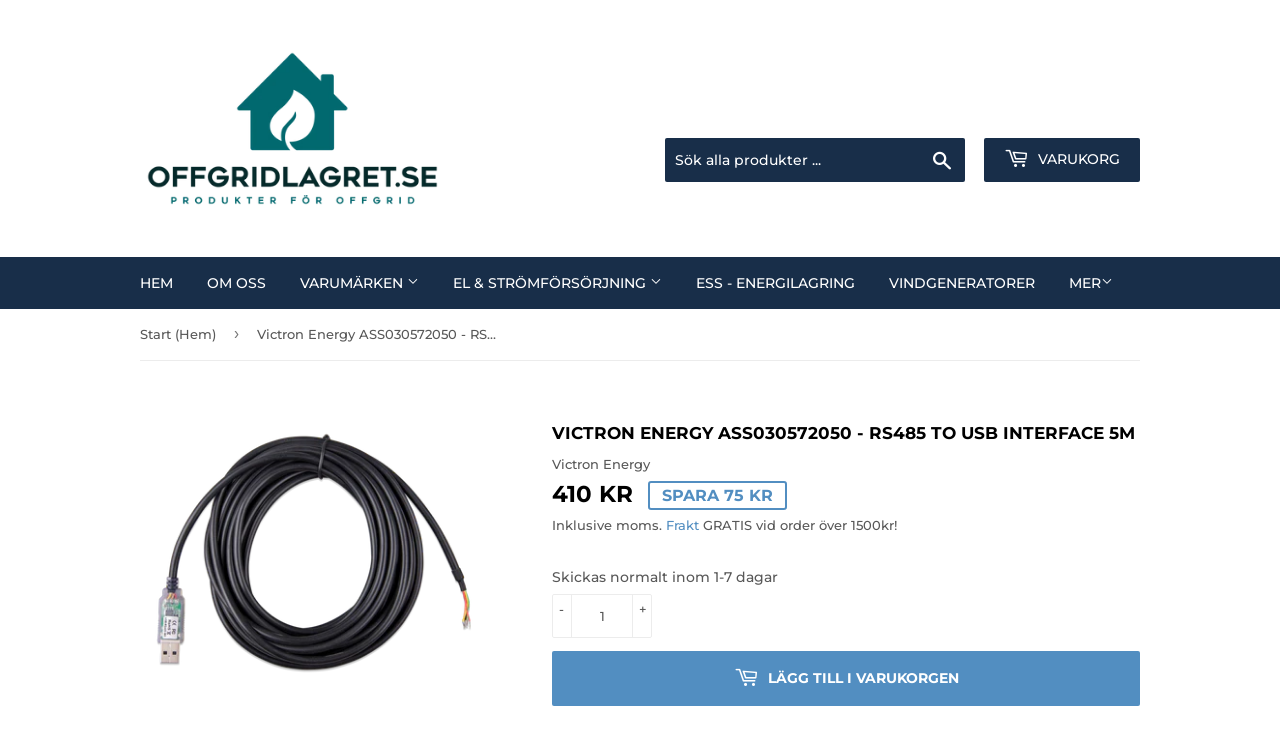

--- FILE ---
content_type: text/html; charset=utf-8
request_url: https://www.offgridlagret.se/products/kopia-av-victron-energy-ass030572018-rs485-to-usb-interface-1-8m
body_size: 25051
content:
<!doctype html>
<html class="no-touch no-js">
<head><meta content="rFUKe4UpkAY2wn7SKcefWfeeip540mFGU_3B6gn44YI" name="google-site-verification"/>
<!-- Added by AVADA SEO Suite -->






<meta name="twitter:image" content="http://www.offgridlagret.se/cdn/shop/products/RS485toUSBinterfacecable5m.png?v=1672841878">
    




<!-- Added by AVADA SEO Suite: Product Structured Data -->
<script type="application/ld+json">{
"@context": "https://schema.org/",
"@type": "Product",
"@id": "7554931785900",
"name": "Victron Energy ASS030572050 - RS485 to USB interface 5m",
"description": "Victron Energy CTR110000500 - Current Transformer 100A:50mA for MultiPlus-II (1m)Tillbehör till Multiplus 2Används för att mäta ström på ac-sidan1 meters kabelBehövs för PowerControl och PowerAssist funktionernaArtikelnummer: CTR110000500Leverantör: Victron Energy",
"brand": {
  "@type": "Brand",
  "name": "Victron Energy"
},
"offers": {
  "@type": "Offer",
  "price": "410.0",
  "priceCurrency": "SEK",
  "itemCondition": "https://schema.org/NewCondition",
  "availability": "https://schema.org/InStock",
  "url": "https://www.offgridlagret.se/products/kopia-av-victron-energy-ass030572018-rs485-to-usb-interface-1-8m"
},
"image": [
  "https://www.offgridlagret.se/cdn/shop/products/RS485toUSBinterfacecable5m.png?v=1672841878"
],
"releaseDate": "2023-01-04 15:18:58 +0100",
"sku": "",
"mpn": "8719076040088"}</script>
<!-- /Added by AVADA SEO Suite --><!-- Added by AVADA SEO Suite: Breadcrumb Structured Data  -->
<script type="application/ld+json">{
  "@context": "https://schema.org",
  "@type": "BreadcrumbList",
  "itemListElement": [{
    "@type": "ListItem",
    "position": 1,
    "name": "Home",
    "item": "https://www.offgridlagret.se"
  }, {
    "@type": "ListItem",
    "position": 2,
    "name": "Victron Energy ASS030572050 - RS485 to USB interface 5m",
    "item": "https://www.offgridlagret.se/products/kopia-av-victron-energy-ass030572018-rs485-to-usb-interface-1-8m"
  }]
}
</script>
<!-- Added by AVADA SEO Suite -->


<!-- /Added by AVADA SEO Suite -->

<!-- "snippets/booster-seo.liquid" was not rendered, the associated app was uninstalled -->
  <script>(function(H){H.className=H.className.replace(/\bno-js\b/,'js')})(document.documentElement)</script>
  <!-- Basic page needs ================================================== -->
  <meta charset="utf-8">
  <meta http-equiv="X-UA-Compatible" content="IE=edge,chrome=1">

  
  <link rel="shortcut icon" href="//www.offgridlagret.se/cdn/shop/files/57303098_padded_logo_32x32.png?v=1613722988" type="image/png" />
  

  <!-- Title and description ================================================== -->
  

  

  <!-- Product meta ================================================== -->
  <!-- /snippets/social-meta-tags.liquid -->




<meta property="og:site_name" content="Offgridlagret.se">
<meta property="og:url" content="https://www.offgridlagret.se/products/kopia-av-victron-energy-ass030572018-rs485-to-usb-interface-1-8m">
<meta property="og:title" content="Victron Energy ASS030572050 - RS485 to USB interface 5m">
<meta property="og:type" content="product">
<meta property="og:description" content="Victron Energy CTR110000500 - Current Transformer 100A:50mA for MultiPlus-II (1m) Tillbehör till Multiplus 2 Används för att mäta ström på ac-sidan 1 meters kabel Behövs för PowerControl och PowerAssist funktionerna Artikelnummer: CTR110000500 Leverantör: Victron Energy">

  <meta property="og:price:amount" content="410">
  <meta property="og:price:currency" content="SEK">

<meta property="og:image" content="http://www.offgridlagret.se/cdn/shop/products/RS485toUSBinterfacecable5m_1200x1200.png?v=1672841878">
<meta property="og:image:secure_url" content="https://www.offgridlagret.se/cdn/shop/products/RS485toUSBinterfacecable5m_1200x1200.png?v=1672841878">


<meta name="twitter:card" content="summary_large_image">
<meta name="twitter:title" content="Victron Energy ASS030572050 - RS485 to USB interface 5m">
<meta name="twitter:description" content="Victron Energy CTR110000500 - Current Transformer 100A:50mA for MultiPlus-II (1m) Tillbehör till Multiplus 2 Används för att mäta ström på ac-sidan 1 meters kabel Behövs för PowerControl och PowerAssist funktionerna Artikelnummer: CTR110000500 Leverantör: Victron Energy">


  <!-- Helpers ================================================== -->
  <link rel="canonical" href="https://www.offgridlagret.se/products/kopia-av-victron-energy-ass030572018-rs485-to-usb-interface-1-8m">
  <meta name="viewport" content="width=device-width,initial-scale=1">

  <!-- CSS ================================================== -->
  <link href="//www.offgridlagret.se/cdn/shop/t/3/assets/theme.scss.css?v=68146620196466976601768483928" rel="stylesheet" type="text/css" media="all" />

  <!-- Header hook for plugins ================================================== -->
  <script>window.performance && window.performance.mark && window.performance.mark('shopify.content_for_header.start');</script><meta name="google-site-verification" content="EikwIOSk4ck3-Z93HmETY8hoAsHrRtvbLao6-uzN5Qs">
<meta id="shopify-digital-wallet" name="shopify-digital-wallet" content="/50860261548/digital_wallets/dialog">
<meta name="shopify-checkout-api-token" content="89b252fdcbb688b50dc06707af3bbbcd">
<meta id="in-context-paypal-metadata" data-shop-id="50860261548" data-venmo-supported="false" data-environment="production" data-locale="en_US" data-paypal-v4="true" data-currency="SEK">
<link rel="alternate" type="application/json+oembed" href="https://www.offgridlagret.se/products/kopia-av-victron-energy-ass030572018-rs485-to-usb-interface-1-8m.oembed">
<script async="async" src="/checkouts/internal/preloads.js?locale=sv-SE"></script>
<link rel="preconnect" href="https://shop.app" crossorigin="anonymous">
<script async="async" src="https://shop.app/checkouts/internal/preloads.js?locale=sv-SE&shop_id=50860261548" crossorigin="anonymous"></script>
<script id="shopify-features" type="application/json">{"accessToken":"89b252fdcbb688b50dc06707af3bbbcd","betas":["rich-media-storefront-analytics"],"domain":"www.offgridlagret.se","predictiveSearch":true,"shopId":50860261548,"locale":"sv"}</script>
<script>var Shopify = Shopify || {};
Shopify.shop = "offgridlagret-se.myshopify.com";
Shopify.locale = "sv";
Shopify.currency = {"active":"SEK","rate":"1.0"};
Shopify.country = "SE";
Shopify.theme = {"name":"Supply","id":115370393772,"schema_name":"Supply","schema_version":"9.1.0","theme_store_id":679,"role":"main"};
Shopify.theme.handle = "null";
Shopify.theme.style = {"id":null,"handle":null};
Shopify.cdnHost = "www.offgridlagret.se/cdn";
Shopify.routes = Shopify.routes || {};
Shopify.routes.root = "/";</script>
<script type="module">!function(o){(o.Shopify=o.Shopify||{}).modules=!0}(window);</script>
<script>!function(o){function n(){var o=[];function n(){o.push(Array.prototype.slice.apply(arguments))}return n.q=o,n}var t=o.Shopify=o.Shopify||{};t.loadFeatures=n(),t.autoloadFeatures=n()}(window);</script>
<script>
  window.ShopifyPay = window.ShopifyPay || {};
  window.ShopifyPay.apiHost = "shop.app\/pay";
  window.ShopifyPay.redirectState = null;
</script>
<script id="shop-js-analytics" type="application/json">{"pageType":"product"}</script>
<script defer="defer" async type="module" src="//www.offgridlagret.se/cdn/shopifycloud/shop-js/modules/v2/client.init-shop-cart-sync_D51RTnKt.sv.esm.js"></script>
<script defer="defer" async type="module" src="//www.offgridlagret.se/cdn/shopifycloud/shop-js/modules/v2/chunk.common_dmzdNcGn.esm.js"></script>
<script defer="defer" async type="module" src="//www.offgridlagret.se/cdn/shopifycloud/shop-js/modules/v2/chunk.modal_D9odvy2b.esm.js"></script>
<script type="module">
  await import("//www.offgridlagret.se/cdn/shopifycloud/shop-js/modules/v2/client.init-shop-cart-sync_D51RTnKt.sv.esm.js");
await import("//www.offgridlagret.se/cdn/shopifycloud/shop-js/modules/v2/chunk.common_dmzdNcGn.esm.js");
await import("//www.offgridlagret.se/cdn/shopifycloud/shop-js/modules/v2/chunk.modal_D9odvy2b.esm.js");

  window.Shopify.SignInWithShop?.initShopCartSync?.({"fedCMEnabled":true,"windoidEnabled":true});

</script>
<script>
  window.Shopify = window.Shopify || {};
  if (!window.Shopify.featureAssets) window.Shopify.featureAssets = {};
  window.Shopify.featureAssets['shop-js'] = {"shop-cart-sync":["modules/v2/client.shop-cart-sync_BOhnZSXy.sv.esm.js","modules/v2/chunk.common_dmzdNcGn.esm.js","modules/v2/chunk.modal_D9odvy2b.esm.js"],"init-fed-cm":["modules/v2/client.init-fed-cm_DucqZXMs.sv.esm.js","modules/v2/chunk.common_dmzdNcGn.esm.js","modules/v2/chunk.modal_D9odvy2b.esm.js"],"init-shop-email-lookup-coordinator":["modules/v2/client.init-shop-email-lookup-coordinator_CQSXIK6u.sv.esm.js","modules/v2/chunk.common_dmzdNcGn.esm.js","modules/v2/chunk.modal_D9odvy2b.esm.js"],"init-windoid":["modules/v2/client.init-windoid_C3pozddn.sv.esm.js","modules/v2/chunk.common_dmzdNcGn.esm.js","modules/v2/chunk.modal_D9odvy2b.esm.js"],"shop-button":["modules/v2/client.shop-button_BiY8w6Rf.sv.esm.js","modules/v2/chunk.common_dmzdNcGn.esm.js","modules/v2/chunk.modal_D9odvy2b.esm.js"],"shop-cash-offers":["modules/v2/client.shop-cash-offers_a4akVtOJ.sv.esm.js","modules/v2/chunk.common_dmzdNcGn.esm.js","modules/v2/chunk.modal_D9odvy2b.esm.js"],"shop-toast-manager":["modules/v2/client.shop-toast-manager_DsNGB9Me.sv.esm.js","modules/v2/chunk.common_dmzdNcGn.esm.js","modules/v2/chunk.modal_D9odvy2b.esm.js"],"init-shop-cart-sync":["modules/v2/client.init-shop-cart-sync_D51RTnKt.sv.esm.js","modules/v2/chunk.common_dmzdNcGn.esm.js","modules/v2/chunk.modal_D9odvy2b.esm.js"],"init-customer-accounts-sign-up":["modules/v2/client.init-customer-accounts-sign-up_BSbj_YXe.sv.esm.js","modules/v2/client.shop-login-button_QmWeAEyW.sv.esm.js","modules/v2/chunk.common_dmzdNcGn.esm.js","modules/v2/chunk.modal_D9odvy2b.esm.js"],"pay-button":["modules/v2/client.pay-button_BMOSppF7.sv.esm.js","modules/v2/chunk.common_dmzdNcGn.esm.js","modules/v2/chunk.modal_D9odvy2b.esm.js"],"init-customer-accounts":["modules/v2/client.init-customer-accounts_lBb5Etkf.sv.esm.js","modules/v2/client.shop-login-button_QmWeAEyW.sv.esm.js","modules/v2/chunk.common_dmzdNcGn.esm.js","modules/v2/chunk.modal_D9odvy2b.esm.js"],"avatar":["modules/v2/client.avatar_BTnouDA3.sv.esm.js"],"init-shop-for-new-customer-accounts":["modules/v2/client.init-shop-for-new-customer-accounts_BKJesLZN.sv.esm.js","modules/v2/client.shop-login-button_QmWeAEyW.sv.esm.js","modules/v2/chunk.common_dmzdNcGn.esm.js","modules/v2/chunk.modal_D9odvy2b.esm.js"],"shop-follow-button":["modules/v2/client.shop-follow-button_DetD359p.sv.esm.js","modules/v2/chunk.common_dmzdNcGn.esm.js","modules/v2/chunk.modal_D9odvy2b.esm.js"],"checkout-modal":["modules/v2/client.checkout-modal_wqsILXvV.sv.esm.js","modules/v2/chunk.common_dmzdNcGn.esm.js","modules/v2/chunk.modal_D9odvy2b.esm.js"],"shop-login-button":["modules/v2/client.shop-login-button_QmWeAEyW.sv.esm.js","modules/v2/chunk.common_dmzdNcGn.esm.js","modules/v2/chunk.modal_D9odvy2b.esm.js"],"lead-capture":["modules/v2/client.lead-capture_Dt8Dcte-.sv.esm.js","modules/v2/chunk.common_dmzdNcGn.esm.js","modules/v2/chunk.modal_D9odvy2b.esm.js"],"shop-login":["modules/v2/client.shop-login_DOXnCoYC.sv.esm.js","modules/v2/chunk.common_dmzdNcGn.esm.js","modules/v2/chunk.modal_D9odvy2b.esm.js"],"payment-terms":["modules/v2/client.payment-terms_rvDCEzzN.sv.esm.js","modules/v2/chunk.common_dmzdNcGn.esm.js","modules/v2/chunk.modal_D9odvy2b.esm.js"]};
</script>
<script>(function() {
  var isLoaded = false;
  function asyncLoad() {
    if (isLoaded) return;
    isLoaded = true;
    var urls = ["https:\/\/ecommplugins-scripts.trustpilot.com\/v2.1\/js\/header.min.js?settings=eyJrZXkiOiJyY1RTbTl5aFBWbERGZFBRIiwicyI6Im5vbmUifQ==\u0026v=2.5\u0026shop=offgridlagret-se.myshopify.com","https:\/\/ecommplugins-trustboxsettings.trustpilot.com\/offgridlagret-se.myshopify.com.js?settings=1713522083050\u0026shop=offgridlagret-se.myshopify.com","https:\/\/widget.trustpilot.com\/bootstrap\/v5\/tp.widget.sync.bootstrap.min.js?shop=offgridlagret-se.myshopify.com"];
    for (var i = 0; i < urls.length; i++) {
      var s = document.createElement('script');
      s.type = 'text/javascript';
      s.async = true;
      s.src = urls[i];
      var x = document.getElementsByTagName('script')[0];
      x.parentNode.insertBefore(s, x);
    }
  };
  if(window.attachEvent) {
    window.attachEvent('onload', asyncLoad);
  } else {
    window.addEventListener('load', asyncLoad, false);
  }
})();</script>
<script id="__st">var __st={"a":50860261548,"offset":3600,"reqid":"74b75077-558b-423b-880f-5069846c1a8a-1769910322","pageurl":"www.offgridlagret.se\/products\/kopia-av-victron-energy-ass030572018-rs485-to-usb-interface-1-8m","u":"340c28370f05","p":"product","rtyp":"product","rid":7554931785900};</script>
<script>window.ShopifyPaypalV4VisibilityTracking = true;</script>
<script id="captcha-bootstrap">!function(){'use strict';const t='contact',e='account',n='new_comment',o=[[t,t],['blogs',n],['comments',n],[t,'customer']],c=[[e,'customer_login'],[e,'guest_login'],[e,'recover_customer_password'],[e,'create_customer']],r=t=>t.map((([t,e])=>`form[action*='/${t}']:not([data-nocaptcha='true']) input[name='form_type'][value='${e}']`)).join(','),a=t=>()=>t?[...document.querySelectorAll(t)].map((t=>t.form)):[];function s(){const t=[...o],e=r(t);return a(e)}const i='password',u='form_key',d=['recaptcha-v3-token','g-recaptcha-response','h-captcha-response',i],f=()=>{try{return window.sessionStorage}catch{return}},m='__shopify_v',_=t=>t.elements[u];function p(t,e,n=!1){try{const o=window.sessionStorage,c=JSON.parse(o.getItem(e)),{data:r}=function(t){const{data:e,action:n}=t;return t[m]||n?{data:e,action:n}:{data:t,action:n}}(c);for(const[e,n]of Object.entries(r))t.elements[e]&&(t.elements[e].value=n);n&&o.removeItem(e)}catch(o){console.error('form repopulation failed',{error:o})}}const l='form_type',E='cptcha';function T(t){t.dataset[E]=!0}const w=window,h=w.document,L='Shopify',v='ce_forms',y='captcha';let A=!1;((t,e)=>{const n=(g='f06e6c50-85a8-45c8-87d0-21a2b65856fe',I='https://cdn.shopify.com/shopifycloud/storefront-forms-hcaptcha/ce_storefront_forms_captcha_hcaptcha.v1.5.2.iife.js',D={infoText:'Skyddas av hCaptcha',privacyText:'Integritet',termsText:'Villkor'},(t,e,n)=>{const o=w[L][v],c=o.bindForm;if(c)return c(t,g,e,D).then(n);var r;o.q.push([[t,g,e,D],n]),r=I,A||(h.body.append(Object.assign(h.createElement('script'),{id:'captcha-provider',async:!0,src:r})),A=!0)});var g,I,D;w[L]=w[L]||{},w[L][v]=w[L][v]||{},w[L][v].q=[],w[L][y]=w[L][y]||{},w[L][y].protect=function(t,e){n(t,void 0,e),T(t)},Object.freeze(w[L][y]),function(t,e,n,w,h,L){const[v,y,A,g]=function(t,e,n){const i=e?o:[],u=t?c:[],d=[...i,...u],f=r(d),m=r(i),_=r(d.filter((([t,e])=>n.includes(e))));return[a(f),a(m),a(_),s()]}(w,h,L),I=t=>{const e=t.target;return e instanceof HTMLFormElement?e:e&&e.form},D=t=>v().includes(t);t.addEventListener('submit',(t=>{const e=I(t);if(!e)return;const n=D(e)&&!e.dataset.hcaptchaBound&&!e.dataset.recaptchaBound,o=_(e),c=g().includes(e)&&(!o||!o.value);(n||c)&&t.preventDefault(),c&&!n&&(function(t){try{if(!f())return;!function(t){const e=f();if(!e)return;const n=_(t);if(!n)return;const o=n.value;o&&e.removeItem(o)}(t);const e=Array.from(Array(32),(()=>Math.random().toString(36)[2])).join('');!function(t,e){_(t)||t.append(Object.assign(document.createElement('input'),{type:'hidden',name:u})),t.elements[u].value=e}(t,e),function(t,e){const n=f();if(!n)return;const o=[...t.querySelectorAll(`input[type='${i}']`)].map((({name:t})=>t)),c=[...d,...o],r={};for(const[a,s]of new FormData(t).entries())c.includes(a)||(r[a]=s);n.setItem(e,JSON.stringify({[m]:1,action:t.action,data:r}))}(t,e)}catch(e){console.error('failed to persist form',e)}}(e),e.submit())}));const S=(t,e)=>{t&&!t.dataset[E]&&(n(t,e.some((e=>e===t))),T(t))};for(const o of['focusin','change'])t.addEventListener(o,(t=>{const e=I(t);D(e)&&S(e,y())}));const B=e.get('form_key'),M=e.get(l),P=B&&M;t.addEventListener('DOMContentLoaded',(()=>{const t=y();if(P)for(const e of t)e.elements[l].value===M&&p(e,B);[...new Set([...A(),...v().filter((t=>'true'===t.dataset.shopifyCaptcha))])].forEach((e=>S(e,t)))}))}(h,new URLSearchParams(w.location.search),n,t,e,['guest_login'])})(!0,!0)}();</script>
<script integrity="sha256-4kQ18oKyAcykRKYeNunJcIwy7WH5gtpwJnB7kiuLZ1E=" data-source-attribution="shopify.loadfeatures" defer="defer" src="//www.offgridlagret.se/cdn/shopifycloud/storefront/assets/storefront/load_feature-a0a9edcb.js" crossorigin="anonymous"></script>
<script crossorigin="anonymous" defer="defer" src="//www.offgridlagret.se/cdn/shopifycloud/storefront/assets/shopify_pay/storefront-65b4c6d7.js?v=20250812"></script>
<script data-source-attribution="shopify.dynamic_checkout.dynamic.init">var Shopify=Shopify||{};Shopify.PaymentButton=Shopify.PaymentButton||{isStorefrontPortableWallets:!0,init:function(){window.Shopify.PaymentButton.init=function(){};var t=document.createElement("script");t.src="https://www.offgridlagret.se/cdn/shopifycloud/portable-wallets/latest/portable-wallets.sv.js",t.type="module",document.head.appendChild(t)}};
</script>
<script data-source-attribution="shopify.dynamic_checkout.buyer_consent">
  function portableWalletsHideBuyerConsent(e){var t=document.getElementById("shopify-buyer-consent"),n=document.getElementById("shopify-subscription-policy-button");t&&n&&(t.classList.add("hidden"),t.setAttribute("aria-hidden","true"),n.removeEventListener("click",e))}function portableWalletsShowBuyerConsent(e){var t=document.getElementById("shopify-buyer-consent"),n=document.getElementById("shopify-subscription-policy-button");t&&n&&(t.classList.remove("hidden"),t.removeAttribute("aria-hidden"),n.addEventListener("click",e))}window.Shopify?.PaymentButton&&(window.Shopify.PaymentButton.hideBuyerConsent=portableWalletsHideBuyerConsent,window.Shopify.PaymentButton.showBuyerConsent=portableWalletsShowBuyerConsent);
</script>
<script data-source-attribution="shopify.dynamic_checkout.cart.bootstrap">document.addEventListener("DOMContentLoaded",(function(){function t(){return document.querySelector("shopify-accelerated-checkout-cart, shopify-accelerated-checkout")}if(t())Shopify.PaymentButton.init();else{new MutationObserver((function(e,n){t()&&(Shopify.PaymentButton.init(),n.disconnect())})).observe(document.body,{childList:!0,subtree:!0})}}));
</script>
<script id='scb4127' type='text/javascript' async='' src='https://www.offgridlagret.se/cdn/shopifycloud/privacy-banner/storefront-banner.js'></script><link id="shopify-accelerated-checkout-styles" rel="stylesheet" media="screen" href="https://www.offgridlagret.se/cdn/shopifycloud/portable-wallets/latest/accelerated-checkout-backwards-compat.css" crossorigin="anonymous">
<style id="shopify-accelerated-checkout-cart">
        #shopify-buyer-consent {
  margin-top: 1em;
  display: inline-block;
  width: 100%;
}

#shopify-buyer-consent.hidden {
  display: none;
}

#shopify-subscription-policy-button {
  background: none;
  border: none;
  padding: 0;
  text-decoration: underline;
  font-size: inherit;
  cursor: pointer;
}

#shopify-subscription-policy-button::before {
  box-shadow: none;
}

      </style>

<script>window.performance && window.performance.mark && window.performance.mark('shopify.content_for_header.end');</script>

  
  

  <script src="//www.offgridlagret.se/cdn/shop/t/3/assets/jquery-2.2.3.min.js?v=58211863146907186831604582623" type="text/javascript"></script>

  <script src="//www.offgridlagret.se/cdn/shop/t/3/assets/lazysizes.min.js?v=8147953233334221341604582623" async="async"></script>
  <script src="//www.offgridlagret.se/cdn/shop/t/3/assets/vendor.js?v=106177282645720727331604582625" defer="defer"></script>
  <script src="//www.offgridlagret.se/cdn/shop/t/3/assets/theme.js?v=64060230172489627321623746585" defer="defer"></script>


<!-- BEGIN app block: shopify://apps/sp-hide-price-access-control/blocks/mp-access-control-embed/19eec9a7-4327-421e-96f6-ed656b5258cc -->
































  
  
  
  
  

  

  
    
  
  

  









  
  

  
  
  
  
  
  
  
  
  
  

  
  
  
  
  
  
  
  
  

  <style id="mp-access-control-css">
    

    

    @keyframes mp-flash-shimmer {
      0%   { background-position: 100% 0; }
      100% { background-position: 0 0; }
    }

    .product-item--price,
    ul[data-price] {
      position: relative !important;
      overflow: hidden;
      color: transparent !important;
      text-shadow: none !important;
      -webkit-text-fill-color: transparent !important;
      user-select: none !important;
    }
    .product-item--price *,
    ul[data-price] * {
      visibility: hidden !important;
    }

    .product-item--price::before,
    ul[data-price]::before {
      content: "";
      position: absolute;
      inset: 0;
      z-index: 1;

      background: linear-gradient(
        90deg,
        rgba(0, 0, 0, 0.04) 30%,
        rgba(255, 255, 255, 0.35) 45%,
        rgba(0, 0, 0, 0.04) 60%
      );
      background-size: 250% 100%;
      animation: mp-flash-shimmer 650ms ease-in-out infinite;
      pointer-events: none;
    }

    @keyframes mp-flash-shimmer {
      0%   { background-position: 100% 0; }
      100% { background-position: 0 0; }
    }

    form[action="/cart/add"],
    product-form,
    quantity-input,
    button[name="add"],
    .shopify-payment-button {
      pointer-events: none !important;
      user-select: none !important;
    }
  </style>

  <script>
    try {
      const [validRules = {}] = [["\n      {\n      \"id\": \"KTdAvNVTUKngufW4vaGn\",\n      \"conditions\": {\"hideAllProducts\":false,\"productsToHide\":[{\"id\":\"6128092151980\",\"handle\":\"victron-energy-scc145110410-smartsolar-mppt-rs-450-100-mc4-bluetooth\"},{\"id\":\"15285315273034\",\"handle\":\"victron-energy-pmc483200400-multiplus-48-20k-250-100-230v\"},{\"id\":\"6085020778668\",\"handle\":\"victron-energy-qua483150000-quattro-48-15000-200-100-100-230v-ve-bus\"},{\"id\":\"6085016518828\",\"handle\":\"victron-energy-qua481030010-quattro-48-10000-140-100-100-230v-ve-bus\"},{\"id\":\"6085015142572\",\"handle\":\"victron-energy-qua488024000-quattro-48-8000-110-100-100-230v-ve-bus\"},{\"id\":\"6085005213868\",\"handle\":\"victron-energy-qua248020010-quattro-24-8000-200-100-100-230v-ve-bus\"},{\"id\":\"8664783520074\",\"handle\":\"victron-energy-pmp483150000-multiplus-ii-48-15000-200-100\"},{\"id\":\"6846891491500\",\"handle\":\"victron-energy-pmp482805000-multiplus-ii-48-8000-110-100\"},{\"id\":\"7405872775340\",\"handle\":\"victron-energy-pmp482805000-multiplus-ii-48-8000-110-101\"},{\"id\":\"7221165850796\",\"handle\":\"victron-energy-pmr482602000-multi-rs-solar-48-6000-100-450-80\"},{\"id\":\"7375873048748\",\"handle\":\"victron-energy-scc145120410-smartsolar-mppt-rs-450-200-tr-bluetooth\"}],\"collectionsToHide\":[],\"pagesToHide\":[]},\n      \"displayMessageConfig\": {\"messageType\":\"custom\",\"contactButtonText\":\"Contact\",\"contactRedirectTo\":\"\\\/account\\\/login\",\"contactRedirectUrl\":\"\",\"customMessage\":\"Kontakta oss för offert!\\n\",\"showCustomButton\":true,\"customButtonText\":\"Kontakt\",\"customRedirectTo\":\"custom\",\"customRedirectUrl\":\"https:\\\/\\\/www.offgridlagret.se\\\/pages\\\/kontakt\",\"behaviorType\":\"show_message\",\"rfqButtonText\":\"Request Quote\",\"rfqMessage\":\"Click below to request a quote\",\"whatsappMessage\":\"Hello, I would like to know the price for this product {product_url}\",\"whatsappPhoneNumber\":\"\",\"whatsappButtonText\":\"Get Price on WhatsApp\",\"whatsappButtonBackground\":\"#25D366\",\"whatsappButtonColor\":\"#FFFFFF\",\"callTelephone\":\"\",\"callButtonText\":\"Call for Price\",\"callButtonBackground\":\"#275cac\",\"callButtonColor\":\"#FFFFFF\"},\n      \"countriesToHide\": [],\n      \"createdAtTimestamp\": 1768483742000,\n      \"hideFromGuest\": true,\n      \"emailsToHide\": [],\n      \"segmentsToHide\": []\n      }\n    "]];
      const [allRules = []] = [[{"id":"KTdAvNVTUKngufW4vaGn","conditions":{"hideAllProducts":false,"productsToHide":[{"id":"6128092151980","handle":"victron-energy-scc145110410-smartsolar-mppt-rs-450-100-mc4-bluetooth"},{"id":"15285315273034","handle":"victron-energy-pmc483200400-multiplus-48-20k-250-100-230v"},{"id":"6085020778668","handle":"victron-energy-qua483150000-quattro-48-15000-200-100-100-230v-ve-bus"},{"id":"6085016518828","handle":"victron-energy-qua481030010-quattro-48-10000-140-100-100-230v-ve-bus"},{"id":"6085015142572","handle":"victron-energy-qua488024000-quattro-48-8000-110-100-100-230v-ve-bus"},{"id":"6085005213868","handle":"victron-energy-qua248020010-quattro-24-8000-200-100-100-230v-ve-bus"},{"id":"8664783520074","handle":"victron-energy-pmp483150000-multiplus-ii-48-15000-200-100"},{"id":"6846891491500","handle":"victron-energy-pmp482805000-multiplus-ii-48-8000-110-100"},{"id":"7405872775340","handle":"victron-energy-pmp482805000-multiplus-ii-48-8000-110-101"},{"id":"7221165850796","handle":"victron-energy-pmr482602000-multi-rs-solar-48-6000-100-450-80"},{"id":"7375873048748","handle":"victron-energy-scc145120410-smartsolar-mppt-rs-450-200-tr-bluetooth"}],"collectionsToHide":[],"pagesToHide":[]},"restrictions":{"hideFromGuest":true,"segmentsToHide":[],"emailsToHide":[],"hideFromCountries":false,"countriesToHide":[]},"displayMessageConfig":{"messageType":"custom","contactButtonText":"Contact","contactRedirectTo":"\/account\/login","contactRedirectUrl":"","customMessage":"Kontakta oss för offert!\n","showCustomButton":true,"customButtonText":"Kontakt","customRedirectTo":"custom","customRedirectUrl":"https:\/\/www.offgridlagret.se\/pages\/kontakt","behaviorType":"show_message","rfqButtonText":"Request Quote","rfqMessage":"Click below to request a quote","whatsappMessage":"Hello, I would like to know the price for this product {product_url}","whatsappPhoneNumber":"","whatsappButtonText":"Get Price on WhatsApp","whatsappButtonBackground":"#25D366","whatsappButtonColor":"#FFFFFF","callTelephone":"","callButtonText":"Call for Price","callButtonBackground":"#275cac","callButtonColor":"#FFFFFF"},"createdAtTimestamp":1768483742000}]];
      const [allCollectionProducts = {}] = [[]];
      const [matchedSegmentIds = []] = [[]];
      const [isCompatible = true] = [null];
      const [productCardWrapperSelector = ''] = [".product-grid-item"];
      const [productCardPriceSelector = ''] = [".product-item--price"];
      const [quickViewButtonSelector = ''] = [""];
      const [quickViewWrapperSelector = ''] = [""];
      const [quickViewPriceSelector = ''] = [""];
      const [productDetailsPageWrapperSelector = ''] = [".grid-item.large--three-fifths"];
      const [productDetailsPagePriceSelector = ''] = ["ul[data-price]"];
      const [additionalSelectors = ''] = [[]];
      const [fallbackSelectors = ''] = [null];

      // Determine which rules to use
      const cleanMatchedSegmentIds = matchedSegmentIds.filter(id => id !== '');
      const isCustomerLoggedIn = null || null;
      const hasAllSegmentCustomers = [] && [].length > 0;
      const hasSegmentsInMetafield = cleanMatchedSegmentIds.length > 0;
      // If customer already has segments in metafield, use them directly
      const willFetchSegments = isCustomerLoggedIn && hasAllSegmentCustomers && !hasSegmentsInMetafield;

      const hidePriceConfigurations = {
        rules: willFetchSegments ? [] : validRules.map(rule => JSON.parse(rule)),
        allRules: allRules, // All rules without filtering (for fresh segment filtering)
        matchedSegmentIds: cleanMatchedSegmentIds,
        allCollectionProducts: allCollectionProducts,
        willFetchSegments: willFetchSegments,
        elementSelectors: {
          isCompatible,
          productCardWrapperSelector,
          productCardPriceSelector,
          quickViewButtonSelector,
          quickViewWrapperSelector,
          quickViewPriceSelector,
          productDetailsPageWrapperSelector,
          productDetailsPagePriceSelector,
          additionalSelectors,
          fallbackSelectors
        }
      };

      // available only when on a product page
      const [product = {}] = [{"id":7554931785900,"title":"Victron Energy ASS030572050 - RS485 to USB interface 5m","handle":"kopia-av-victron-energy-ass030572018-rs485-to-usb-interface-1-8m","description":"\u003ch4\u003eVictron Energy CTR110000500 - Current Transformer 100A:50mA for MultiPlus-II (1m)\u003c\/h4\u003e\n\u003cul\u003e\n\u003cli\u003e\u003cstrong\u003eTillbehör till Multiplus 2\u003c\/strong\u003e\u003c\/li\u003e\n\u003cli\u003e\u003cstrong\u003eAnvänds för att mäta ström på ac-sidan\u003c\/strong\u003e\u003c\/li\u003e\n\u003cli\u003e\u003cstrong\u003e1 meters kabel\u003c\/strong\u003e\u003c\/li\u003e\n\u003cli\u003e\u003cstrong\u003eBehövs för PowerControl och PowerAssist funktionerna\u003c\/strong\u003e\u003c\/li\u003e\n\u003c\/ul\u003e\n\u003cp\u003e\u003cstrong\u003eArtikelnummer: CTR110000500\u003c\/strong\u003e\u003c\/p\u003e\n\u003cp\u003e\u003cstrong\u003eLeverantör: Victron Energy\u003c\/strong\u003e\u003c\/p\u003e","published_at":"2023-01-04T15:18:58+01:00","created_at":"2023-01-04T15:16:51+01:00","vendor":"Victron Energy","type":"Kablar och tillbehör","tags":[],"price":41000,"price_min":41000,"price_max":41000,"available":true,"price_varies":false,"compare_at_price":48500,"compare_at_price_min":48500,"compare_at_price_max":48500,"compare_at_price_varies":false,"variants":[{"id":42322102681772,"title":"Default Title","option1":"Default Title","option2":null,"option3":null,"sku":"","requires_shipping":true,"taxable":true,"featured_image":null,"available":true,"name":"Victron Energy ASS030572050 - RS485 to USB interface 5m","public_title":null,"options":["Default Title"],"price":41000,"weight":100,"compare_at_price":48500,"inventory_management":"shopify","barcode":"8719076040088","requires_selling_plan":false,"selling_plan_allocations":[]}],"images":["\/\/www.offgridlagret.se\/cdn\/shop\/products\/RS485toUSBinterfacecable5m.png?v=1672841878"],"featured_image":"\/\/www.offgridlagret.se\/cdn\/shop\/products\/RS485toUSBinterfacecable5m.png?v=1672841878","options":["Title"],"media":[{"alt":null,"id":27182333919404,"position":1,"preview_image":{"aspect_ratio":1.326,"height":2419,"width":3208,"src":"\/\/www.offgridlagret.se\/cdn\/shop\/products\/RS485toUSBinterfacecable5m.png?v=1672841878"},"aspect_ratio":1.326,"height":2419,"media_type":"image","src":"\/\/www.offgridlagret.se\/cdn\/shop\/products\/RS485toUSBinterfacecable5m.png?v=1672841878","width":3208}],"requires_selling_plan":false,"selling_plan_groups":[],"content":"\u003ch4\u003eVictron Energy CTR110000500 - Current Transformer 100A:50mA for MultiPlus-II (1m)\u003c\/h4\u003e\n\u003cul\u003e\n\u003cli\u003e\u003cstrong\u003eTillbehör till Multiplus 2\u003c\/strong\u003e\u003c\/li\u003e\n\u003cli\u003e\u003cstrong\u003eAnvänds för att mäta ström på ac-sidan\u003c\/strong\u003e\u003c\/li\u003e\n\u003cli\u003e\u003cstrong\u003e1 meters kabel\u003c\/strong\u003e\u003c\/li\u003e\n\u003cli\u003e\u003cstrong\u003eBehövs för PowerControl och PowerAssist funktionerna\u003c\/strong\u003e\u003c\/li\u003e\n\u003c\/ul\u003e\n\u003cp\u003e\u003cstrong\u003eArtikelnummer: CTR110000500\u003c\/strong\u003e\u003c\/p\u003e\n\u003cp\u003e\u003cstrong\u003eLeverantör: Victron Energy\u003c\/strong\u003e\u003c\/p\u003e"}];

      // current page path after the domain,
      // including "/" at the start and excluding all params
      const [requestPath = ''] = [String("\/products\/kopia-av-victron-energy-ass030572018-rs485-to-usb-interface-1-8m")];

      // available only when logged in, else 'null'
      const [customerEmail = ''] = [null];
      const [customerId = ''] = [null];

      const initData = () => ({
        hidePriceConfigurations,
        currentCustomer: {
          email: customerEmail,
          id: customerId,
        },
        currentProduct: product,
        currentRequestPath: requestPath,
      });

      (function() {
        
        fetch('/apps/mp-access-control/visitor-info')
          .then(response => response.json())
          .then(visitorInfo => {
            window.userCountry = visitorInfo.country;
            document.dispatchEvent(new CustomEvent('userCountryLoaded', {
              detail: { country: visitorInfo.country }
            }));
          })
          .catch(error => {
            console.error('Error fetching visitor info:', error);
          });
        

        // Fetch customer segments from API only when customer is NOT found in metafield
        // If customer already exists in metafield, use that data directly (no API call needed)
        
      })();
      if (!window.MP_HIDE_PRICE_CONFIGURATIONS) window.MP_HIDE_PRICE_CONFIGURATIONS = initData();
    } catch (e) {
      console.error('Error assigning hide price access control data', e);
    }
  </script>







<script>
(function() {
  // Check if we're in preview mode
  const urlParams = new URLSearchParams(window.location.search);
  const isPreviewMode = urlParams.get('mp_preview') === 'true';
  const previewRuleId = urlParams.get('mp_rule_id');

  if (isPreviewMode && previewRuleId) {
    // Helper function to get admin URL from query parameter
    const getAdminUrl = () => {
      const adminUrl = urlParams.get('mp_admin_url');
      return adminUrl ? decodeURIComponent(adminUrl) : null;
    };

    // Helper function to navigate back to admin
    const navigateToAdmin = (url) => {
      if (window.opener && !window.opener.closed) {
        // Case 1: Preview was opened from admin (has opener)
        try {
          window.opener.location.href = url;
          window.opener.focus();
          setTimeout(() => window.close(), 500);
        } catch (err) {
          console.log('Cannot access opener:', err);
          window.location.href = url;
        }
      } else {
        // Case 2: Navigate current window
        window.location.href = url;
      }
    };

    // Create and inject preview banner
    const banner = document.createElement('div');
    banner.id = 'mp-preview-banner';
    banner.innerHTML = `
      <div style="
        position: fixed;
        bottom: 0;
        left: 0;
        right: 0;
        width: 100%;
        background: #1e3a8a;
        color: white;
        padding: 16px 24px;
        z-index: 9999999;
        box-shadow: 0 -2px 10px rgba(0,0,0,0.3);
        font-family: -apple-system, BlinkMacSystemFont, 'Segoe UI', Roboto, 'Helvetica Neue', Arial, sans-serif;
        box-sizing: border-box;
      ">
        <button
          id="mp-preview-banner-close"
          style="
            position: absolute;
            top: 12px;
            right: 16px;
            background: transparent;
            border: none;
            color: white;
            cursor: pointer;
            font-size: 24px;
            line-height: 1;
            padding: 4px 8px;
            opacity: 0.8;
            transition: opacity 0.2s;
          "
          onmouseover="this.style.opacity='1'"
          onmouseout="this.style.opacity='0.8'"
          aria-label="Close preview banner"
        >×</button>
        <div style="max-width: 1200px; margin: 0 auto; text-align: center; padding-right: 40px;">
          <div style="font-weight: bold; font-size: 16px; margin-bottom: 4px; line-height: 1.4;">
            You are in preview mode.
          </div>
          <div style="font-size: 14px; line-height: 1.5;">
            Want to customize this design?
            <a
              href="#"
              id="mp-preview-custom-css-link"
              style="color: white; text-decoration: underline; font-weight: 500; cursor: pointer;">
              Get free Custom CSS support →
            </a>
          </div>
        </div>
      </div>
    `;

    // Helper function to attach event listeners
    const attachBannerListeners = () => {
      // Close button handler
      const closeBtn = document.getElementById('mp-preview-banner-close');
      if (closeBtn) {
        closeBtn.addEventListener('click', function() {
          const bannerEl = document.getElementById('mp-preview-banner');
          if (bannerEl) {
            bannerEl.style.display = 'none';
            document.body.style.paddingBottom = '0';
          }
        });
      }

      // Custom CSS support link handler
      const customCssLink = document.getElementById('mp-preview-custom-css-link');
      if (customCssLink) {
        customCssLink.addEventListener('click', function(e) {
          e.preventDefault();

          const adminUrl = getAdminUrl();
          if (!adminUrl) {
            return;
          }

          const separator = adminUrl.includes('?') ? '&' : '?';
          const adminUrlWithCrisp = adminUrl + separator + 'mp_open_crisp=custom_css';
          window.open(adminUrlWithCrisp, '_blank');
        });
      }

      // Return to rule link handler
      const returnLink = document.getElementById('mp-preview-return-link');
      if (returnLink) {
        returnLink.addEventListener('click', function(e) {
          e.preventDefault();

          const adminUrl = getAdminUrl();
          if (!adminUrl) {
            console.warn('Admin URL not found in localStorage.');
            if (window.opener && !window.opener.closed) {
              window.opener.focus();
              window.close();
            } else {
              alert('Please return to the admin page to continue.');
            }
            return;
          }

          navigateToAdmin(adminUrl);
        });
      }
    };

    // Wait for DOM to be ready
    if (document.body) {
      document.body.appendChild(banner);
      // Adjust body padding to prevent content overlap
      document.body.style.paddingBottom = '80px';
      // Attach listeners after banner is added
      attachBannerListeners();
    } else {
      document.addEventListener('DOMContentLoaded', function() {
        document.body.appendChild(banner);
        document.body.style.paddingBottom = '80px';
        attachBannerListeners();
      });
    }
  }
})();
</script>
<!-- END app block --><script src="https://cdn.shopify.com/extensions/019be9a3-2a2c-7026-8739-ce48d7fb119e/avada-app-27/assets/mp-access-control-embed.js" type="text/javascript" defer="defer"></script>
<link href="https://cdn.shopify.com/extensions/019be9a3-2a2c-7026-8739-ce48d7fb119e/avada-app-27/assets/mp-access-control-embed.css" rel="stylesheet" type="text/css" media="all">
<link href="https://monorail-edge.shopifysvc.com" rel="dns-prefetch">
<script>(function(){if ("sendBeacon" in navigator && "performance" in window) {try {var session_token_from_headers = performance.getEntriesByType('navigation')[0].serverTiming.find(x => x.name == '_s').description;} catch {var session_token_from_headers = undefined;}var session_cookie_matches = document.cookie.match(/_shopify_s=([^;]*)/);var session_token_from_cookie = session_cookie_matches && session_cookie_matches.length === 2 ? session_cookie_matches[1] : "";var session_token = session_token_from_headers || session_token_from_cookie || "";function handle_abandonment_event(e) {var entries = performance.getEntries().filter(function(entry) {return /monorail-edge.shopifysvc.com/.test(entry.name);});if (!window.abandonment_tracked && entries.length === 0) {window.abandonment_tracked = true;var currentMs = Date.now();var navigation_start = performance.timing.navigationStart;var payload = {shop_id: 50860261548,url: window.location.href,navigation_start,duration: currentMs - navigation_start,session_token,page_type: "product"};window.navigator.sendBeacon("https://monorail-edge.shopifysvc.com/v1/produce", JSON.stringify({schema_id: "online_store_buyer_site_abandonment/1.1",payload: payload,metadata: {event_created_at_ms: currentMs,event_sent_at_ms: currentMs}}));}}window.addEventListener('pagehide', handle_abandonment_event);}}());</script>
<script id="web-pixels-manager-setup">(function e(e,d,r,n,o){if(void 0===o&&(o={}),!Boolean(null===(a=null===(i=window.Shopify)||void 0===i?void 0:i.analytics)||void 0===a?void 0:a.replayQueue)){var i,a;window.Shopify=window.Shopify||{};var t=window.Shopify;t.analytics=t.analytics||{};var s=t.analytics;s.replayQueue=[],s.publish=function(e,d,r){return s.replayQueue.push([e,d,r]),!0};try{self.performance.mark("wpm:start")}catch(e){}var l=function(){var e={modern:/Edge?\/(1{2}[4-9]|1[2-9]\d|[2-9]\d{2}|\d{4,})\.\d+(\.\d+|)|Firefox\/(1{2}[4-9]|1[2-9]\d|[2-9]\d{2}|\d{4,})\.\d+(\.\d+|)|Chrom(ium|e)\/(9{2}|\d{3,})\.\d+(\.\d+|)|(Maci|X1{2}).+ Version\/(15\.\d+|(1[6-9]|[2-9]\d|\d{3,})\.\d+)([,.]\d+|)( \(\w+\)|)( Mobile\/\w+|) Safari\/|Chrome.+OPR\/(9{2}|\d{3,})\.\d+\.\d+|(CPU[ +]OS|iPhone[ +]OS|CPU[ +]iPhone|CPU IPhone OS|CPU iPad OS)[ +]+(15[._]\d+|(1[6-9]|[2-9]\d|\d{3,})[._]\d+)([._]\d+|)|Android:?[ /-](13[3-9]|1[4-9]\d|[2-9]\d{2}|\d{4,})(\.\d+|)(\.\d+|)|Android.+Firefox\/(13[5-9]|1[4-9]\d|[2-9]\d{2}|\d{4,})\.\d+(\.\d+|)|Android.+Chrom(ium|e)\/(13[3-9]|1[4-9]\d|[2-9]\d{2}|\d{4,})\.\d+(\.\d+|)|SamsungBrowser\/([2-9]\d|\d{3,})\.\d+/,legacy:/Edge?\/(1[6-9]|[2-9]\d|\d{3,})\.\d+(\.\d+|)|Firefox\/(5[4-9]|[6-9]\d|\d{3,})\.\d+(\.\d+|)|Chrom(ium|e)\/(5[1-9]|[6-9]\d|\d{3,})\.\d+(\.\d+|)([\d.]+$|.*Safari\/(?![\d.]+ Edge\/[\d.]+$))|(Maci|X1{2}).+ Version\/(10\.\d+|(1[1-9]|[2-9]\d|\d{3,})\.\d+)([,.]\d+|)( \(\w+\)|)( Mobile\/\w+|) Safari\/|Chrome.+OPR\/(3[89]|[4-9]\d|\d{3,})\.\d+\.\d+|(CPU[ +]OS|iPhone[ +]OS|CPU[ +]iPhone|CPU IPhone OS|CPU iPad OS)[ +]+(10[._]\d+|(1[1-9]|[2-9]\d|\d{3,})[._]\d+)([._]\d+|)|Android:?[ /-](13[3-9]|1[4-9]\d|[2-9]\d{2}|\d{4,})(\.\d+|)(\.\d+|)|Mobile Safari.+OPR\/([89]\d|\d{3,})\.\d+\.\d+|Android.+Firefox\/(13[5-9]|1[4-9]\d|[2-9]\d{2}|\d{4,})\.\d+(\.\d+|)|Android.+Chrom(ium|e)\/(13[3-9]|1[4-9]\d|[2-9]\d{2}|\d{4,})\.\d+(\.\d+|)|Android.+(UC? ?Browser|UCWEB|U3)[ /]?(15\.([5-9]|\d{2,})|(1[6-9]|[2-9]\d|\d{3,})\.\d+)\.\d+|SamsungBrowser\/(5\.\d+|([6-9]|\d{2,})\.\d+)|Android.+MQ{2}Browser\/(14(\.(9|\d{2,})|)|(1[5-9]|[2-9]\d|\d{3,})(\.\d+|))(\.\d+|)|K[Aa][Ii]OS\/(3\.\d+|([4-9]|\d{2,})\.\d+)(\.\d+|)/},d=e.modern,r=e.legacy,n=navigator.userAgent;return n.match(d)?"modern":n.match(r)?"legacy":"unknown"}(),u="modern"===l?"modern":"legacy",c=(null!=n?n:{modern:"",legacy:""})[u],f=function(e){return[e.baseUrl,"/wpm","/b",e.hashVersion,"modern"===e.buildTarget?"m":"l",".js"].join("")}({baseUrl:d,hashVersion:r,buildTarget:u}),m=function(e){var d=e.version,r=e.bundleTarget,n=e.surface,o=e.pageUrl,i=e.monorailEndpoint;return{emit:function(e){var a=e.status,t=e.errorMsg,s=(new Date).getTime(),l=JSON.stringify({metadata:{event_sent_at_ms:s},events:[{schema_id:"web_pixels_manager_load/3.1",payload:{version:d,bundle_target:r,page_url:o,status:a,surface:n,error_msg:t},metadata:{event_created_at_ms:s}}]});if(!i)return console&&console.warn&&console.warn("[Web Pixels Manager] No Monorail endpoint provided, skipping logging."),!1;try{return self.navigator.sendBeacon.bind(self.navigator)(i,l)}catch(e){}var u=new XMLHttpRequest;try{return u.open("POST",i,!0),u.setRequestHeader("Content-Type","text/plain"),u.send(l),!0}catch(e){return console&&console.warn&&console.warn("[Web Pixels Manager] Got an unhandled error while logging to Monorail."),!1}}}}({version:r,bundleTarget:l,surface:e.surface,pageUrl:self.location.href,monorailEndpoint:e.monorailEndpoint});try{o.browserTarget=l,function(e){var d=e.src,r=e.async,n=void 0===r||r,o=e.onload,i=e.onerror,a=e.sri,t=e.scriptDataAttributes,s=void 0===t?{}:t,l=document.createElement("script"),u=document.querySelector("head"),c=document.querySelector("body");if(l.async=n,l.src=d,a&&(l.integrity=a,l.crossOrigin="anonymous"),s)for(var f in s)if(Object.prototype.hasOwnProperty.call(s,f))try{l.dataset[f]=s[f]}catch(e){}if(o&&l.addEventListener("load",o),i&&l.addEventListener("error",i),u)u.appendChild(l);else{if(!c)throw new Error("Did not find a head or body element to append the script");c.appendChild(l)}}({src:f,async:!0,onload:function(){if(!function(){var e,d;return Boolean(null===(d=null===(e=window.Shopify)||void 0===e?void 0:e.analytics)||void 0===d?void 0:d.initialized)}()){var d=window.webPixelsManager.init(e)||void 0;if(d){var r=window.Shopify.analytics;r.replayQueue.forEach((function(e){var r=e[0],n=e[1],o=e[2];d.publishCustomEvent(r,n,o)})),r.replayQueue=[],r.publish=d.publishCustomEvent,r.visitor=d.visitor,r.initialized=!0}}},onerror:function(){return m.emit({status:"failed",errorMsg:"".concat(f," has failed to load")})},sri:function(e){var d=/^sha384-[A-Za-z0-9+/=]+$/;return"string"==typeof e&&d.test(e)}(c)?c:"",scriptDataAttributes:o}),m.emit({status:"loading"})}catch(e){m.emit({status:"failed",errorMsg:(null==e?void 0:e.message)||"Unknown error"})}}})({shopId: 50860261548,storefrontBaseUrl: "https://www.offgridlagret.se",extensionsBaseUrl: "https://extensions.shopifycdn.com/cdn/shopifycloud/web-pixels-manager",monorailEndpoint: "https://monorail-edge.shopifysvc.com/unstable/produce_batch",surface: "storefront-renderer",enabledBetaFlags: ["2dca8a86"],webPixelsConfigList: [{"id":"904069450","configuration":"{\"config\":\"{\\\"pixel_id\\\":\\\"G-ZGSGT1MMKD\\\",\\\"target_country\\\":\\\"SE\\\",\\\"gtag_events\\\":[{\\\"type\\\":\\\"begin_checkout\\\",\\\"action_label\\\":[\\\"G-ZGSGT1MMKD\\\",\\\"AW-443547684\\\/FhylCP-wwfIBEKSAwNMB\\\"]},{\\\"type\\\":\\\"search\\\",\\\"action_label\\\":[\\\"G-ZGSGT1MMKD\\\",\\\"AW-443547684\\\/d5zaCJ61wfIBEKSAwNMB\\\"]},{\\\"type\\\":\\\"view_item\\\",\\\"action_label\\\":[\\\"G-ZGSGT1MMKD\\\",\\\"AW-443547684\\\/6DTuCPmwwfIBEKSAwNMB\\\",\\\"MC-CG41FKQNK2\\\"]},{\\\"type\\\":\\\"purchase\\\",\\\"action_label\\\":[\\\"G-ZGSGT1MMKD\\\",\\\"AW-443547684\\\/qsYnCPawwfIBEKSAwNMB\\\",\\\"MC-CG41FKQNK2\\\"]},{\\\"type\\\":\\\"page_view\\\",\\\"action_label\\\":[\\\"G-ZGSGT1MMKD\\\",\\\"AW-443547684\\\/3KaqCPOwwfIBEKSAwNMB\\\",\\\"MC-CG41FKQNK2\\\"]},{\\\"type\\\":\\\"add_payment_info\\\",\\\"action_label\\\":[\\\"G-ZGSGT1MMKD\\\",\\\"AW-443547684\\\/cjVTCJm2wfIBEKSAwNMB\\\"]},{\\\"type\\\":\\\"add_to_cart\\\",\\\"action_label\\\":[\\\"G-ZGSGT1MMKD\\\",\\\"AW-443547684\\\/6eZHCPywwfIBEKSAwNMB\\\"]}],\\\"enable_monitoring_mode\\\":false}\"}","eventPayloadVersion":"v1","runtimeContext":"OPEN","scriptVersion":"b2a88bafab3e21179ed38636efcd8a93","type":"APP","apiClientId":1780363,"privacyPurposes":[],"dataSharingAdjustments":{"protectedCustomerApprovalScopes":["read_customer_address","read_customer_email","read_customer_name","read_customer_personal_data","read_customer_phone"]}},{"id":"177635658","eventPayloadVersion":"v1","runtimeContext":"LAX","scriptVersion":"1","type":"CUSTOM","privacyPurposes":["ANALYTICS"],"name":"Google Analytics tag (migrated)"},{"id":"shopify-app-pixel","configuration":"{}","eventPayloadVersion":"v1","runtimeContext":"STRICT","scriptVersion":"0450","apiClientId":"shopify-pixel","type":"APP","privacyPurposes":["ANALYTICS","MARKETING"]},{"id":"shopify-custom-pixel","eventPayloadVersion":"v1","runtimeContext":"LAX","scriptVersion":"0450","apiClientId":"shopify-pixel","type":"CUSTOM","privacyPurposes":["ANALYTICS","MARKETING"]}],isMerchantRequest: false,initData: {"shop":{"name":"Offgridlagret.se","paymentSettings":{"currencyCode":"SEK"},"myshopifyDomain":"offgridlagret-se.myshopify.com","countryCode":"SE","storefrontUrl":"https:\/\/www.offgridlagret.se"},"customer":null,"cart":null,"checkout":null,"productVariants":[{"price":{"amount":410.0,"currencyCode":"SEK"},"product":{"title":"Victron Energy ASS030572050 - RS485 to USB interface 5m","vendor":"Victron Energy","id":"7554931785900","untranslatedTitle":"Victron Energy ASS030572050 - RS485 to USB interface 5m","url":"\/products\/kopia-av-victron-energy-ass030572018-rs485-to-usb-interface-1-8m","type":"Kablar och tillbehör"},"id":"42322102681772","image":{"src":"\/\/www.offgridlagret.se\/cdn\/shop\/products\/RS485toUSBinterfacecable5m.png?v=1672841878"},"sku":"","title":"Default Title","untranslatedTitle":"Default Title"}],"purchasingCompany":null},},"https://www.offgridlagret.se/cdn","1d2a099fw23dfb22ep557258f5m7a2edbae",{"modern":"","legacy":""},{"shopId":"50860261548","storefrontBaseUrl":"https:\/\/www.offgridlagret.se","extensionBaseUrl":"https:\/\/extensions.shopifycdn.com\/cdn\/shopifycloud\/web-pixels-manager","surface":"storefront-renderer","enabledBetaFlags":"[\"2dca8a86\"]","isMerchantRequest":"false","hashVersion":"1d2a099fw23dfb22ep557258f5m7a2edbae","publish":"custom","events":"[[\"page_viewed\",{}],[\"product_viewed\",{\"productVariant\":{\"price\":{\"amount\":410.0,\"currencyCode\":\"SEK\"},\"product\":{\"title\":\"Victron Energy ASS030572050 - RS485 to USB interface 5m\",\"vendor\":\"Victron Energy\",\"id\":\"7554931785900\",\"untranslatedTitle\":\"Victron Energy ASS030572050 - RS485 to USB interface 5m\",\"url\":\"\/products\/kopia-av-victron-energy-ass030572018-rs485-to-usb-interface-1-8m\",\"type\":\"Kablar och tillbehör\"},\"id\":\"42322102681772\",\"image\":{\"src\":\"\/\/www.offgridlagret.se\/cdn\/shop\/products\/RS485toUSBinterfacecable5m.png?v=1672841878\"},\"sku\":\"\",\"title\":\"Default Title\",\"untranslatedTitle\":\"Default Title\"}}]]"});</script><script>
  window.ShopifyAnalytics = window.ShopifyAnalytics || {};
  window.ShopifyAnalytics.meta = window.ShopifyAnalytics.meta || {};
  window.ShopifyAnalytics.meta.currency = 'SEK';
  var meta = {"product":{"id":7554931785900,"gid":"gid:\/\/shopify\/Product\/7554931785900","vendor":"Victron Energy","type":"Kablar och tillbehör","handle":"kopia-av-victron-energy-ass030572018-rs485-to-usb-interface-1-8m","variants":[{"id":42322102681772,"price":41000,"name":"Victron Energy ASS030572050 - RS485 to USB interface 5m","public_title":null,"sku":""}],"remote":false},"page":{"pageType":"product","resourceType":"product","resourceId":7554931785900,"requestId":"74b75077-558b-423b-880f-5069846c1a8a-1769910322"}};
  for (var attr in meta) {
    window.ShopifyAnalytics.meta[attr] = meta[attr];
  }
</script>
<script class="analytics">
  (function () {
    var customDocumentWrite = function(content) {
      var jquery = null;

      if (window.jQuery) {
        jquery = window.jQuery;
      } else if (window.Checkout && window.Checkout.$) {
        jquery = window.Checkout.$;
      }

      if (jquery) {
        jquery('body').append(content);
      }
    };

    var hasLoggedConversion = function(token) {
      if (token) {
        return document.cookie.indexOf('loggedConversion=' + token) !== -1;
      }
      return false;
    }

    var setCookieIfConversion = function(token) {
      if (token) {
        var twoMonthsFromNow = new Date(Date.now());
        twoMonthsFromNow.setMonth(twoMonthsFromNow.getMonth() + 2);

        document.cookie = 'loggedConversion=' + token + '; expires=' + twoMonthsFromNow;
      }
    }

    var trekkie = window.ShopifyAnalytics.lib = window.trekkie = window.trekkie || [];
    if (trekkie.integrations) {
      return;
    }
    trekkie.methods = [
      'identify',
      'page',
      'ready',
      'track',
      'trackForm',
      'trackLink'
    ];
    trekkie.factory = function(method) {
      return function() {
        var args = Array.prototype.slice.call(arguments);
        args.unshift(method);
        trekkie.push(args);
        return trekkie;
      };
    };
    for (var i = 0; i < trekkie.methods.length; i++) {
      var key = trekkie.methods[i];
      trekkie[key] = trekkie.factory(key);
    }
    trekkie.load = function(config) {
      trekkie.config = config || {};
      trekkie.config.initialDocumentCookie = document.cookie;
      var first = document.getElementsByTagName('script')[0];
      var script = document.createElement('script');
      script.type = 'text/javascript';
      script.onerror = function(e) {
        var scriptFallback = document.createElement('script');
        scriptFallback.type = 'text/javascript';
        scriptFallback.onerror = function(error) {
                var Monorail = {
      produce: function produce(monorailDomain, schemaId, payload) {
        var currentMs = new Date().getTime();
        var event = {
          schema_id: schemaId,
          payload: payload,
          metadata: {
            event_created_at_ms: currentMs,
            event_sent_at_ms: currentMs
          }
        };
        return Monorail.sendRequest("https://" + monorailDomain + "/v1/produce", JSON.stringify(event));
      },
      sendRequest: function sendRequest(endpointUrl, payload) {
        // Try the sendBeacon API
        if (window && window.navigator && typeof window.navigator.sendBeacon === 'function' && typeof window.Blob === 'function' && !Monorail.isIos12()) {
          var blobData = new window.Blob([payload], {
            type: 'text/plain'
          });

          if (window.navigator.sendBeacon(endpointUrl, blobData)) {
            return true;
          } // sendBeacon was not successful

        } // XHR beacon

        var xhr = new XMLHttpRequest();

        try {
          xhr.open('POST', endpointUrl);
          xhr.setRequestHeader('Content-Type', 'text/plain');
          xhr.send(payload);
        } catch (e) {
          console.log(e);
        }

        return false;
      },
      isIos12: function isIos12() {
        return window.navigator.userAgent.lastIndexOf('iPhone; CPU iPhone OS 12_') !== -1 || window.navigator.userAgent.lastIndexOf('iPad; CPU OS 12_') !== -1;
      }
    };
    Monorail.produce('monorail-edge.shopifysvc.com',
      'trekkie_storefront_load_errors/1.1',
      {shop_id: 50860261548,
      theme_id: 115370393772,
      app_name: "storefront",
      context_url: window.location.href,
      source_url: "//www.offgridlagret.se/cdn/s/trekkie.storefront.c59ea00e0474b293ae6629561379568a2d7c4bba.min.js"});

        };
        scriptFallback.async = true;
        scriptFallback.src = '//www.offgridlagret.se/cdn/s/trekkie.storefront.c59ea00e0474b293ae6629561379568a2d7c4bba.min.js';
        first.parentNode.insertBefore(scriptFallback, first);
      };
      script.async = true;
      script.src = '//www.offgridlagret.se/cdn/s/trekkie.storefront.c59ea00e0474b293ae6629561379568a2d7c4bba.min.js';
      first.parentNode.insertBefore(script, first);
    };
    trekkie.load(
      {"Trekkie":{"appName":"storefront","development":false,"defaultAttributes":{"shopId":50860261548,"isMerchantRequest":null,"themeId":115370393772,"themeCityHash":"10525953145266262105","contentLanguage":"sv","currency":"SEK","eventMetadataId":"e960d796-e45f-4123-96ba-eb3c6bfca911"},"isServerSideCookieWritingEnabled":true,"monorailRegion":"shop_domain","enabledBetaFlags":["65f19447","b5387b81"]},"Session Attribution":{},"S2S":{"facebookCapiEnabled":false,"source":"trekkie-storefront-renderer","apiClientId":580111}}
    );

    var loaded = false;
    trekkie.ready(function() {
      if (loaded) return;
      loaded = true;

      window.ShopifyAnalytics.lib = window.trekkie;

      var originalDocumentWrite = document.write;
      document.write = customDocumentWrite;
      try { window.ShopifyAnalytics.merchantGoogleAnalytics.call(this); } catch(error) {};
      document.write = originalDocumentWrite;

      window.ShopifyAnalytics.lib.page(null,{"pageType":"product","resourceType":"product","resourceId":7554931785900,"requestId":"74b75077-558b-423b-880f-5069846c1a8a-1769910322","shopifyEmitted":true});

      var match = window.location.pathname.match(/checkouts\/(.+)\/(thank_you|post_purchase)/)
      var token = match? match[1]: undefined;
      if (!hasLoggedConversion(token)) {
        setCookieIfConversion(token);
        window.ShopifyAnalytics.lib.track("Viewed Product",{"currency":"SEK","variantId":42322102681772,"productId":7554931785900,"productGid":"gid:\/\/shopify\/Product\/7554931785900","name":"Victron Energy ASS030572050 - RS485 to USB interface 5m","price":"410.00","sku":"","brand":"Victron Energy","variant":null,"category":"Kablar och tillbehör","nonInteraction":true,"remote":false},undefined,undefined,{"shopifyEmitted":true});
      window.ShopifyAnalytics.lib.track("monorail:\/\/trekkie_storefront_viewed_product\/1.1",{"currency":"SEK","variantId":42322102681772,"productId":7554931785900,"productGid":"gid:\/\/shopify\/Product\/7554931785900","name":"Victron Energy ASS030572050 - RS485 to USB interface 5m","price":"410.00","sku":"","brand":"Victron Energy","variant":null,"category":"Kablar och tillbehör","nonInteraction":true,"remote":false,"referer":"https:\/\/www.offgridlagret.se\/products\/kopia-av-victron-energy-ass030572018-rs485-to-usb-interface-1-8m"});
      }
    });


        var eventsListenerScript = document.createElement('script');
        eventsListenerScript.async = true;
        eventsListenerScript.src = "//www.offgridlagret.se/cdn/shopifycloud/storefront/assets/shop_events_listener-3da45d37.js";
        document.getElementsByTagName('head')[0].appendChild(eventsListenerScript);

})();</script>
  <script>
  if (!window.ga || (window.ga && typeof window.ga !== 'function')) {
    window.ga = function ga() {
      (window.ga.q = window.ga.q || []).push(arguments);
      if (window.Shopify && window.Shopify.analytics && typeof window.Shopify.analytics.publish === 'function') {
        window.Shopify.analytics.publish("ga_stub_called", {}, {sendTo: "google_osp_migration"});
      }
      console.error("Shopify's Google Analytics stub called with:", Array.from(arguments), "\nSee https://help.shopify.com/manual/promoting-marketing/pixels/pixel-migration#google for more information.");
    };
    if (window.Shopify && window.Shopify.analytics && typeof window.Shopify.analytics.publish === 'function') {
      window.Shopify.analytics.publish("ga_stub_initialized", {}, {sendTo: "google_osp_migration"});
    }
  }
</script>
<script
  defer
  src="https://www.offgridlagret.se/cdn/shopifycloud/perf-kit/shopify-perf-kit-3.1.0.min.js"
  data-application="storefront-renderer"
  data-shop-id="50860261548"
  data-render-region="gcp-us-east1"
  data-page-type="product"
  data-theme-instance-id="115370393772"
  data-theme-name="Supply"
  data-theme-version="9.1.0"
  data-monorail-region="shop_domain"
  data-resource-timing-sampling-rate="10"
  data-shs="true"
  data-shs-beacon="true"
  data-shs-export-with-fetch="true"
  data-shs-logs-sample-rate="1"
  data-shs-beacon-endpoint="https://www.offgridlagret.se/api/collect"
></script>
</head>

<body id="victron-energy-ass030572050-rs485-to-usb-interface-5m" class="template-product">

  <div id="shopify-section-header" class="shopify-section header-section"><header class="site-header" role="banner" data-section-id="header" data-section-type="header-section">
  <div class="wrapper">

    <div class="grid--full">
      <div class="grid-item large--one-half">
        
          <div class="h1 header-logo" itemscope itemtype="http://schema.org/Organization">
        
          
          

          <a href="/" itemprop="url">
            <div class="lazyload__image-wrapper no-js header-logo__image" style="max-width:305px;">
              <div style="padding-top:54.69735182849936%;">
                <img class="lazyload js"
                  data-src="//www.offgridlagret.se/cdn/shop/files/Color_logo_-_no_background_{width}x.png?v=1613722988"
                  data-widths="[180, 360, 540, 720, 900, 1080, 1296, 1512, 1728, 2048]"
                  data-aspectratio="1.828242074927954"
                  data-sizes="auto"
                  alt="Offgridlagret.se"
                  style="width:305px;">
              </div>
            </div>
            <noscript>
              
              <img src="//www.offgridlagret.se/cdn/shop/files/Color_logo_-_no_background_305x.png?v=1613722988"
                srcset="//www.offgridlagret.se/cdn/shop/files/Color_logo_-_no_background_305x.png?v=1613722988 1x, //www.offgridlagret.se/cdn/shop/files/Color_logo_-_no_background_305x@2x.png?v=1613722988 2x"
                alt="Offgridlagret.se"
                itemprop="logo"
                style="max-width:305px;">
            </noscript>
          </a>
          
        
          </div>
        
      </div>

      <div class="grid-item large--one-half text-center large--text-right">
        
          <div class="site-header--text-links">
            
              

                <p>Handla med KLARNA, Kort, PAYPAL</p>

              
            

            
              <span class="site-header--meta-links medium-down--hide">
                
                  <a href="https://www.offgridlagret.se/customer_authentication/redirect?locale=sv&amp;region_country=SE" id="customer_login_link">Logga in</a>
                  <span class="site-header--spacer">eller</span>
                  <a href="https://shopify.com/50860261548/account?locale=sv" id="customer_register_link">Skapa ett konto</a>
                
              </span>
            
          </div>

          <br class="medium-down--hide">
        

        <form action="/search" method="get" class="search-bar" role="search">
  <input type="hidden" name="type" value="product">

  <input type="search" name="q" value="" placeholder="Sök alla produkter ..." aria-label="Sök alla produkter ...">
  <button type="submit" class="search-bar--submit icon-fallback-text">
    <span class="icon icon-search" aria-hidden="true"></span>
    <span class="fallback-text">Sök</span>
  </button>
</form>


        <a href="/cart" class="header-cart-btn cart-toggle">
          <span class="icon icon-cart"></span>
          Varukorg <span class="cart-count cart-badge--desktop hidden-count">0</span>
        </a>
      </div>
    </div>

  </div>
</header>

<div id="mobileNavBar">
  <div class="display-table-cell">
    <button class="menu-toggle mobileNavBar-link" aria-controls="navBar" aria-expanded="false"><span class="icon icon-hamburger" aria-hidden="true"></span>Meny</button>
  </div>
  <div class="display-table-cell">
    <a href="/cart" class="cart-toggle mobileNavBar-link">
      <span class="icon icon-cart"></span>
      Varukorg <span class="cart-count hidden-count">0</span>
    </a>
  </div>
</div>

<nav class="nav-bar" id="navBar" role="navigation">
  <div class="wrapper">
    <form action="/search" method="get" class="search-bar" role="search">
  <input type="hidden" name="type" value="product">

  <input type="search" name="q" value="" placeholder="Sök alla produkter ..." aria-label="Sök alla produkter ...">
  <button type="submit" class="search-bar--submit icon-fallback-text">
    <span class="icon icon-search" aria-hidden="true"></span>
    <span class="fallback-text">Sök</span>
  </button>
</form>

    <ul class="mobile-nav" id="MobileNav">
  
  
    
      <li>
        <a
          href="/"
          class="mobile-nav--link"
          data-meganav-type="child"
          >
            Hem
        </a>
      </li>
    
  
    
      <li>
        <a
          href="/pages/om-oss"
          class="mobile-nav--link"
          data-meganav-type="child"
          >
            Om oss
        </a>
      </li>
    
  
    
      
      <li
        class="mobile-nav--has-dropdown "
        aria-haspopup="true">
        <a
          href="/collections/varumarken"
          class="mobile-nav--link"
          data-meganav-type="parent"
          >
            Varumärken
        </a>
        <button class="icon icon-arrow-down mobile-nav--button"
          aria-expanded="false"
          aria-label="Varumärken Meny">
        </button>
        <ul
          id="MenuParent-3"
          class="mobile-nav--dropdown "
          data-meganav-dropdown>
          
            
              <li>
                <a
                  href="/collections/blue-sea"
                  class="mobile-nav--link"
                  data-meganav-type="child"
                  >
                    Blue Sea
                </a>
              </li>
            
          
            
              <li>
                <a
                  href="/collections/byd"
                  class="mobile-nav--link"
                  data-meganav-type="child"
                  >
                    Byd
                </a>
              </li>
            
          
            
              <li>
                <a
                  href="/collections/cegasa"
                  class="mobile-nav--link"
                  data-meganav-type="child"
                  >
                    Cegasa
                </a>
              </li>
            
          
            
              <li>
                <a
                  href="/collections/champion-elverk"
                  class="mobile-nav--link"
                  data-meganav-type="child"
                  >
                    Champion Elverk
                </a>
              </li>
            
          
            
              <li>
                <a
                  href="/collections/clayton-lps"
                  class="mobile-nav--link"
                  data-meganav-type="child"
                  >
                    Clayton Power
                </a>
              </li>
            
          
            
              <li>
                <a
                  href="/collections/defa"
                  class="mobile-nav--link"
                  data-meganav-type="child"
                  >
                    Defa
                </a>
              </li>
            
          
            
              <li>
                <a
                  href="/collections/eberspacher"
                  class="mobile-nav--link"
                  data-meganav-type="child"
                  >
                    Eberspächer
                </a>
              </li>
            
          
            
              <li>
                <a
                  href="/collections/efoy"
                  class="mobile-nav--link"
                  data-meganav-type="child"
                  >
                    Efoy
                </a>
              </li>
            
          
            
              <li>
                <a
                  href="/collections/gobius"
                  class="mobile-nav--link"
                  data-meganav-type="child"
                  >
                    Gobius
                </a>
              </li>
            
          
            
              <li>
                <a
                  href="/collections/isotherm"
                  class="mobile-nav--link"
                  data-meganav-type="child"
                  >
                    Isotherm
                </a>
              </li>
            
          
            
              <li>
                <a
                  href="/collections/pylontech"
                  class="mobile-nav--link"
                  data-meganav-type="child"
                  >
                    Pylontech
                </a>
              </li>
            
          
            
              <li>
                <a
                  href="/collections/ruuvi"
                  class="mobile-nav--link"
                  data-meganav-type="child"
                  >
                    Ruuvi
                </a>
              </li>
            
          
            
              <li>
                <a
                  href="/collections/safiery"
                  class="mobile-nav--link"
                  data-meganav-type="child"
                  >
                    Safiery
                </a>
              </li>
            
          
            
              <li>
                <a
                  href="/collections/scanstrut"
                  class="mobile-nav--link"
                  data-meganav-type="child"
                  >
                    Scanstrut
                </a>
              </li>
            
          
            
              <li>
                <a
                  href="/collections/vindgeneratorer/Superwind"
                  class="mobile-nav--link"
                  data-meganav-type="child"
                  >
                    Superwind
                </a>
              </li>
            
          
            
              <li>
                <a
                  href="/collections/ultimatron"
                  class="mobile-nav--link"
                  data-meganav-type="child"
                  >
                    Ultimatron
                </a>
              </li>
            
          
            
              <li>
                <a
                  href="/collections/victron-energy"
                  class="mobile-nav--link"
                  data-meganav-type="child"
                  >
                    Victron Energy
                </a>
              </li>
            
          
            
              <li>
                <a
                  href="/collections/zjbeny"
                  class="mobile-nav--link"
                  data-meganav-type="child"
                  >
                    Zjbeny
                </a>
              </li>
            
          
        </ul>
      </li>
    
  
    
      
      <li
        class="mobile-nav--has-dropdown "
        aria-haspopup="true">
        <a
          href="/"
          class="mobile-nav--link"
          data-meganav-type="parent"
          >
            El &amp; strömförsörjning
        </a>
        <button class="icon icon-arrow-down mobile-nav--button"
          aria-expanded="false"
          aria-label="El &amp; strömförsörjning Meny">
        </button>
        <ul
          id="MenuParent-4"
          class="mobile-nav--dropdown "
          data-meganav-dropdown>
          
            
              <li>
                <a
                  href="/collections/batterier"
                  class="mobile-nav--link"
                  data-meganav-type="child"
                  >
                    Batterier
                </a>
              </li>
            
          
            
              <li>
                <a
                  href="/collections/batteriisolatorer-och-kombinationsenheter"
                  class="mobile-nav--link"
                  data-meganav-type="child"
                  >
                    Batteriisolatorer och kombinationsenheter
                </a>
              </li>
            
          
            
              <li>
                <a
                  href="/collections/batteriladdare"
                  class="mobile-nav--link"
                  data-meganav-type="child"
                  >
                    Batteriladdare
                </a>
              </li>
            
          
            
              <li>
                <a
                  href="/collections/batteriovervakare-1"
                  class="mobile-nav--link"
                  data-meganav-type="child"
                  >
                    Batteriövervakare
                </a>
              </li>
            
          
            
              <li>
                <a
                  href="/collections/batterihanteringssystem-bms"
                  class="mobile-nav--link"
                  data-meganav-type="child"
                  >
                    Batterihanteringssystem (BMS)
                </a>
              </li>
            
          
            
              <li>
                <a
                  href="/collections/batteriskydd"
                  class="mobile-nav--link"
                  data-meganav-type="child"
                  >
                    Batterivakt
                </a>
              </li>
            
          
            
              <li>
                <a
                  href="/collections/billaddare"
                  class="mobile-nav--link"
                  data-meganav-type="child"
                  >
                    Billaddare
                </a>
              </li>
            
          
            
              <li>
                <a
                  href="/collections/branslecell"
                  class="mobile-nav--link"
                  data-meganav-type="child"
                  >
                    Bränslecell
                </a>
              </li>
            
          
            
              <li>
                <a
                  href="/collections/dc-dc-laddare"
                  class="mobile-nav--link"
                  data-meganav-type="child"
                  >
                    DC-DC laddare
                </a>
              </li>
            
          
            
              <li>
                <a
                  href="/collections/dc-dc-omvandlare"
                  class="mobile-nav--link"
                  data-meganav-type="child"
                  >
                    DC-DC omvandlare
                </a>
              </li>
            
          
            
              <li>
                <a
                  href="/collections/inverter"
                  class="mobile-nav--link"
                  data-meganav-type="child"
                  >
                    Inverter
                </a>
              </li>
            
          
            
              <li>
                <a
                  href="/collections/inverter-laddare"
                  class="mobile-nav--link"
                  data-meganav-type="child"
                  >
                    Inverter/laddare
                </a>
              </li>
            
          
            
              <li>
                <a
                  href="/collections/inverter-laddare-mppt"
                  class="mobile-nav--link"
                  data-meganav-type="child"
                  >
                    Inverter/laddare/MPPT
                </a>
              </li>
            
          
            
              <li>
                <a
                  href="/collections/isolationstransformatorer"
                  class="mobile-nav--link"
                  data-meganav-type="child"
                  >
                    Isolationstransformatorer
                </a>
              </li>
            
          
            
              <li>
                <a
                  href="/collections/kablar"
                  class="mobile-nav--link"
                  data-meganav-type="child"
                  >
                    Kablar och tillbehör
                </a>
              </li>
            
          
            
              <li>
                <a
                  href="/collections/kontrollpaneler"
                  class="mobile-nav--link"
                  data-meganav-type="child"
                  >
                    Kontrollpaneler och systemövervakning
                </a>
              </li>
            
          
            
              <li>
                <a
                  href="/collections/kopplingsplintar-och-sakringshallare"
                  class="mobile-nav--link"
                  data-meganav-type="child"
                  >
                    Kopplingsplintar och säkringshållare
                </a>
              </li>
            
          
            
              <li>
                <a
                  href="/collections/lps-allt-i-ett-losning"
                  class="mobile-nav--link"
                  data-meganav-type="child"
                  >
                    LPS allt-i-ett-lösning
                </a>
              </li>
            
          
            
              <li>
                <a
                  href="/collections/paketlosningar"
                  class="mobile-nav--link"
                  data-meganav-type="child"
                  >
                    Paketlösningar
                </a>
              </li>
            
          
            
              <li>
                <a
                  href="/collections/solpaneler"
                  class="mobile-nav--link"
                  data-meganav-type="child"
                  >
                    Solcellspaneler
                </a>
              </li>
            
          
            
              <li>
                <a
                  href="/collections/solcellsregulatorer"
                  class="mobile-nav--link"
                  data-meganav-type="child"
                  >
                    Solcellsregulatorer
                </a>
              </li>
            
          
            
              <li>
                <a
                  href="/collections/sakringar-och-strombrytare"
                  class="mobile-nav--link"
                  data-meganav-type="child"
                  >
                    Säkringar och strömbrytare
                </a>
              </li>
            
          
            
              <li>
                <a
                  href="/collections/overforingswitch"
                  class="mobile-nav--link"
                  data-meganav-type="child"
                  >
                    Transferswitch
                </a>
              </li>
            
          
            
              <li>
                <a
                  href="/collections/vaxelriktare"
                  class="mobile-nav--link"
                  data-meganav-type="child"
                  >
                    Växelriktare
                </a>
              </li>
            
          
            
              <li>
                <a
                  href="/collections/usb-uttag-och-genomforingar"
                  class="mobile-nav--link"
                  data-meganav-type="child"
                  >
                    USB-uttag och genomföringar
                </a>
              </li>
            
          
        </ul>
      </li>
    
  
    
      <li>
        <a
          href="/collections/ess-energilagring"
          class="mobile-nav--link"
          data-meganav-type="child"
          >
            ESS - Energilagring
        </a>
      </li>
    
  
    
      <li>
        <a
          href="/collections/vindgeneratorer"
          class="mobile-nav--link"
          data-meganav-type="child"
          >
            Vindgeneratorer
        </a>
      </li>
    
  
    
      <li>
        <a
          href="/collections/elverk"
          class="mobile-nav--link"
          data-meganav-type="child"
          >
            Elverk
        </a>
      </li>
    
  

  
    
      <li class="customer-navlink large--hide"><a href="https://www.offgridlagret.se/customer_authentication/redirect?locale=sv&amp;region_country=SE" id="customer_login_link">Logga in</a></li>
      <li class="customer-navlink large--hide"><a href="https://shopify.com/50860261548/account?locale=sv" id="customer_register_link">Skapa ett konto</a></li>
    
  
</ul>

    <ul class="site-nav" id="AccessibleNav">
  
  
    
      <li>
        <a
          href="/"
          class="site-nav--link"
          data-meganav-type="child"
          >
            Hem
        </a>
      </li>
    
  
    
      <li>
        <a
          href="/pages/om-oss"
          class="site-nav--link"
          data-meganav-type="child"
          >
            Om oss
        </a>
      </li>
    
  
    
      
      <li
        class="site-nav--has-dropdown "
        aria-haspopup="true">
        <a
          href="/collections/varumarken"
          class="site-nav--link"
          data-meganav-type="parent"
          aria-controls="MenuParent-3"
          aria-expanded="false"
          >
            Varumärken
            <span class="icon icon-arrow-down" aria-hidden="true"></span>
        </a>
        <ul
          id="MenuParent-3"
          class="site-nav--dropdown "
          data-meganav-dropdown>
          
            
              <li>
                <a
                  href="/collections/blue-sea"
                  class="site-nav--link"
                  data-meganav-type="child"
                  
                  tabindex="-1">
                    Blue Sea
                </a>
              </li>
            
          
            
              <li>
                <a
                  href="/collections/byd"
                  class="site-nav--link"
                  data-meganav-type="child"
                  
                  tabindex="-1">
                    Byd
                </a>
              </li>
            
          
            
              <li>
                <a
                  href="/collections/cegasa"
                  class="site-nav--link"
                  data-meganav-type="child"
                  
                  tabindex="-1">
                    Cegasa
                </a>
              </li>
            
          
            
              <li>
                <a
                  href="/collections/champion-elverk"
                  class="site-nav--link"
                  data-meganav-type="child"
                  
                  tabindex="-1">
                    Champion Elverk
                </a>
              </li>
            
          
            
              <li>
                <a
                  href="/collections/clayton-lps"
                  class="site-nav--link"
                  data-meganav-type="child"
                  
                  tabindex="-1">
                    Clayton Power
                </a>
              </li>
            
          
            
              <li>
                <a
                  href="/collections/defa"
                  class="site-nav--link"
                  data-meganav-type="child"
                  
                  tabindex="-1">
                    Defa
                </a>
              </li>
            
          
            
              <li>
                <a
                  href="/collections/eberspacher"
                  class="site-nav--link"
                  data-meganav-type="child"
                  
                  tabindex="-1">
                    Eberspächer
                </a>
              </li>
            
          
            
              <li>
                <a
                  href="/collections/efoy"
                  class="site-nav--link"
                  data-meganav-type="child"
                  
                  tabindex="-1">
                    Efoy
                </a>
              </li>
            
          
            
              <li>
                <a
                  href="/collections/gobius"
                  class="site-nav--link"
                  data-meganav-type="child"
                  
                  tabindex="-1">
                    Gobius
                </a>
              </li>
            
          
            
              <li>
                <a
                  href="/collections/isotherm"
                  class="site-nav--link"
                  data-meganav-type="child"
                  
                  tabindex="-1">
                    Isotherm
                </a>
              </li>
            
          
            
              <li>
                <a
                  href="/collections/pylontech"
                  class="site-nav--link"
                  data-meganav-type="child"
                  
                  tabindex="-1">
                    Pylontech
                </a>
              </li>
            
          
            
              <li>
                <a
                  href="/collections/ruuvi"
                  class="site-nav--link"
                  data-meganav-type="child"
                  
                  tabindex="-1">
                    Ruuvi
                </a>
              </li>
            
          
            
              <li>
                <a
                  href="/collections/safiery"
                  class="site-nav--link"
                  data-meganav-type="child"
                  
                  tabindex="-1">
                    Safiery
                </a>
              </li>
            
          
            
              <li>
                <a
                  href="/collections/scanstrut"
                  class="site-nav--link"
                  data-meganav-type="child"
                  
                  tabindex="-1">
                    Scanstrut
                </a>
              </li>
            
          
            
              <li>
                <a
                  href="/collections/vindgeneratorer/Superwind"
                  class="site-nav--link"
                  data-meganav-type="child"
                  
                  tabindex="-1">
                    Superwind
                </a>
              </li>
            
          
            
              <li>
                <a
                  href="/collections/ultimatron"
                  class="site-nav--link"
                  data-meganav-type="child"
                  
                  tabindex="-1">
                    Ultimatron
                </a>
              </li>
            
          
            
              <li>
                <a
                  href="/collections/victron-energy"
                  class="site-nav--link"
                  data-meganav-type="child"
                  
                  tabindex="-1">
                    Victron Energy
                </a>
              </li>
            
          
            
              <li>
                <a
                  href="/collections/zjbeny"
                  class="site-nav--link"
                  data-meganav-type="child"
                  
                  tabindex="-1">
                    Zjbeny
                </a>
              </li>
            
          
        </ul>
      </li>
    
  
    
      
      <li
        class="site-nav--has-dropdown "
        aria-haspopup="true">
        <a
          href="/"
          class="site-nav--link"
          data-meganav-type="parent"
          aria-controls="MenuParent-4"
          aria-expanded="false"
          >
            El &amp; strömförsörjning
            <span class="icon icon-arrow-down" aria-hidden="true"></span>
        </a>
        <ul
          id="MenuParent-4"
          class="site-nav--dropdown "
          data-meganav-dropdown>
          
            
              <li>
                <a
                  href="/collections/batterier"
                  class="site-nav--link"
                  data-meganav-type="child"
                  
                  tabindex="-1">
                    Batterier
                </a>
              </li>
            
          
            
              <li>
                <a
                  href="/collections/batteriisolatorer-och-kombinationsenheter"
                  class="site-nav--link"
                  data-meganav-type="child"
                  
                  tabindex="-1">
                    Batteriisolatorer och kombinationsenheter
                </a>
              </li>
            
          
            
              <li>
                <a
                  href="/collections/batteriladdare"
                  class="site-nav--link"
                  data-meganav-type="child"
                  
                  tabindex="-1">
                    Batteriladdare
                </a>
              </li>
            
          
            
              <li>
                <a
                  href="/collections/batteriovervakare-1"
                  class="site-nav--link"
                  data-meganav-type="child"
                  
                  tabindex="-1">
                    Batteriövervakare
                </a>
              </li>
            
          
            
              <li>
                <a
                  href="/collections/batterihanteringssystem-bms"
                  class="site-nav--link"
                  data-meganav-type="child"
                  
                  tabindex="-1">
                    Batterihanteringssystem (BMS)
                </a>
              </li>
            
          
            
              <li>
                <a
                  href="/collections/batteriskydd"
                  class="site-nav--link"
                  data-meganav-type="child"
                  
                  tabindex="-1">
                    Batterivakt
                </a>
              </li>
            
          
            
              <li>
                <a
                  href="/collections/billaddare"
                  class="site-nav--link"
                  data-meganav-type="child"
                  
                  tabindex="-1">
                    Billaddare
                </a>
              </li>
            
          
            
              <li>
                <a
                  href="/collections/branslecell"
                  class="site-nav--link"
                  data-meganav-type="child"
                  
                  tabindex="-1">
                    Bränslecell
                </a>
              </li>
            
          
            
              <li>
                <a
                  href="/collections/dc-dc-laddare"
                  class="site-nav--link"
                  data-meganav-type="child"
                  
                  tabindex="-1">
                    DC-DC laddare
                </a>
              </li>
            
          
            
              <li>
                <a
                  href="/collections/dc-dc-omvandlare"
                  class="site-nav--link"
                  data-meganav-type="child"
                  
                  tabindex="-1">
                    DC-DC omvandlare
                </a>
              </li>
            
          
            
              <li>
                <a
                  href="/collections/inverter"
                  class="site-nav--link"
                  data-meganav-type="child"
                  
                  tabindex="-1">
                    Inverter
                </a>
              </li>
            
          
            
              <li>
                <a
                  href="/collections/inverter-laddare"
                  class="site-nav--link"
                  data-meganav-type="child"
                  
                  tabindex="-1">
                    Inverter/laddare
                </a>
              </li>
            
          
            
              <li>
                <a
                  href="/collections/inverter-laddare-mppt"
                  class="site-nav--link"
                  data-meganav-type="child"
                  
                  tabindex="-1">
                    Inverter/laddare/MPPT
                </a>
              </li>
            
          
            
              <li>
                <a
                  href="/collections/isolationstransformatorer"
                  class="site-nav--link"
                  data-meganav-type="child"
                  
                  tabindex="-1">
                    Isolationstransformatorer
                </a>
              </li>
            
          
            
              <li>
                <a
                  href="/collections/kablar"
                  class="site-nav--link"
                  data-meganav-type="child"
                  
                  tabindex="-1">
                    Kablar och tillbehör
                </a>
              </li>
            
          
            
              <li>
                <a
                  href="/collections/kontrollpaneler"
                  class="site-nav--link"
                  data-meganav-type="child"
                  
                  tabindex="-1">
                    Kontrollpaneler och systemövervakning
                </a>
              </li>
            
          
            
              <li>
                <a
                  href="/collections/kopplingsplintar-och-sakringshallare"
                  class="site-nav--link"
                  data-meganav-type="child"
                  
                  tabindex="-1">
                    Kopplingsplintar och säkringshållare
                </a>
              </li>
            
          
            
              <li>
                <a
                  href="/collections/lps-allt-i-ett-losning"
                  class="site-nav--link"
                  data-meganav-type="child"
                  
                  tabindex="-1">
                    LPS allt-i-ett-lösning
                </a>
              </li>
            
          
            
              <li>
                <a
                  href="/collections/paketlosningar"
                  class="site-nav--link"
                  data-meganav-type="child"
                  
                  tabindex="-1">
                    Paketlösningar
                </a>
              </li>
            
          
            
              <li>
                <a
                  href="/collections/solpaneler"
                  class="site-nav--link"
                  data-meganav-type="child"
                  
                  tabindex="-1">
                    Solcellspaneler
                </a>
              </li>
            
          
            
              <li>
                <a
                  href="/collections/solcellsregulatorer"
                  class="site-nav--link"
                  data-meganav-type="child"
                  
                  tabindex="-1">
                    Solcellsregulatorer
                </a>
              </li>
            
          
            
              <li>
                <a
                  href="/collections/sakringar-och-strombrytare"
                  class="site-nav--link"
                  data-meganav-type="child"
                  
                  tabindex="-1">
                    Säkringar och strömbrytare
                </a>
              </li>
            
          
            
              <li>
                <a
                  href="/collections/overforingswitch"
                  class="site-nav--link"
                  data-meganav-type="child"
                  
                  tabindex="-1">
                    Transferswitch
                </a>
              </li>
            
          
            
              <li>
                <a
                  href="/collections/vaxelriktare"
                  class="site-nav--link"
                  data-meganav-type="child"
                  
                  tabindex="-1">
                    Växelriktare
                </a>
              </li>
            
          
            
              <li>
                <a
                  href="/collections/usb-uttag-och-genomforingar"
                  class="site-nav--link"
                  data-meganav-type="child"
                  
                  tabindex="-1">
                    USB-uttag och genomföringar
                </a>
              </li>
            
          
        </ul>
      </li>
    
  
    
      <li>
        <a
          href="/collections/ess-energilagring"
          class="site-nav--link"
          data-meganav-type="child"
          >
            ESS - Energilagring
        </a>
      </li>
    
  
    
      <li>
        <a
          href="/collections/vindgeneratorer"
          class="site-nav--link"
          data-meganav-type="child"
          >
            Vindgeneratorer
        </a>
      </li>
    
  
    
      <li>
        <a
          href="/collections/elverk"
          class="site-nav--link"
          data-meganav-type="child"
          >
            Elverk
        </a>
      </li>
    
  

  
    
      <li class="customer-navlink large--hide"><a href="https://www.offgridlagret.se/customer_authentication/redirect?locale=sv&amp;region_country=SE" id="customer_login_link">Logga in</a></li>
      <li class="customer-navlink large--hide"><a href="https://shopify.com/50860261548/account?locale=sv" id="customer_register_link">Skapa ett konto</a></li>
    
  
</ul>

  </div>
</nav>




</div>

  <main class="wrapper main-content" role="main">

    

<div id="shopify-section-product-template" class="shopify-section product-template-section"><div id="ProductSection" data-section-id="product-template" data-section-type="product-template" data-zoom-toggle="zoom-in" data-zoom-enabled="true" data-related-enabled="" data-social-sharing="" data-show-compare-at-price="false" data-stock="false" data-incoming-transfer="false" data-ajax-cart-method="modal">





<nav class="breadcrumb" role="navigation" aria-label="breadcrumbs">
  <a href="/" title="Tillbaka till framsidan">Start (Hem)</a>

  

    
    <span class="divider" aria-hidden="true">&rsaquo;</span>
    <span class="breadcrumb--truncate">Victron Energy ASS030572050 - RS485 to USB interface 5m</span>

  
</nav>






  <style>
    .selector-wrapper select, .product-variants select {
      max-width: 100%;
    }
  </style>




<div class="grid" itemscope itemtype="http://schema.org/Product">
  <meta itemprop="url" content="https://www.offgridlagret.se/products/kopia-av-victron-energy-ass030572018-rs485-to-usb-interface-1-8m">
  <meta itemprop="image" content="//www.offgridlagret.se/cdn/shop/products/RS485toUSBinterfacecable5m_grande.png?v=1672841878">

  <div class="grid-item large--two-fifths">
    <div class="grid">
      <div class="grid-item large--eleven-twelfths text-center">
        <div class="product-photo-container" id="productPhotoContainer-product-template">
          
          
<div id="productPhotoWrapper-product-template-34686600446124" class="lazyload__image-wrapper" data-image-id="34686600446124" style="max-width: 700px">
              <div class="no-js product__image-wrapper" style="padding-top:75.40523690773068%;">
                <img id=""
                  
                  src="//www.offgridlagret.se/cdn/shop/products/RS485toUSBinterfacecable5m_300x300.png?v=1672841878"
                  
                  class="lazyload no-js lazypreload"
                  data-src="//www.offgridlagret.se/cdn/shop/products/RS485toUSBinterfacecable5m_{width}x.png?v=1672841878"
                  data-widths="[180, 360, 540, 720, 900, 1080, 1296, 1512, 1728, 2048]"
                  data-aspectratio="1.3261678379495658"
                  data-sizes="auto"
                  alt="Victron Energy ASS030572050 - RS485 to USB interface 5m"
                   data-zoom="//www.offgridlagret.se/cdn/shop/products/RS485toUSBinterfacecable5m_1024x1024@2x.png?v=1672841878">
              </div>
            </div>
            
              <noscript>
                <img src="//www.offgridlagret.se/cdn/shop/products/RS485toUSBinterfacecable5m_580x.png?v=1672841878"
                  srcset="//www.offgridlagret.se/cdn/shop/products/RS485toUSBinterfacecable5m_580x.png?v=1672841878 1x, //www.offgridlagret.se/cdn/shop/products/RS485toUSBinterfacecable5m_580x@2x.png?v=1672841878 2x"
                  alt="Victron Energy ASS030572050 - RS485 to USB interface 5m" style="opacity:1;">
              </noscript>
            
          
        </div>

        

      </div>
    </div>
  </div>

  <div class="grid-item large--three-fifths">

    <h1 class="h2" itemprop="name">Victron Energy ASS030572050 - RS485 to USB interface 5m</h1>

    
      <p class="product-meta" itemprop="brand">Victron Energy</p>
    

    <div itemprop="offers" itemscope itemtype="http://schema.org/Offer">

      

      <meta itemprop="priceCurrency" content="SEK">
      <meta itemprop="price" content="410.0">

      <ul class="inline-list product-meta" data-price>
        <li>
          <span id="productPrice-product-template" class="h1">
            





<small aria-hidden="true">410 kr</small>
<span class="visually-hidden">410 kr</span>

          </span>
          <div class="product-price-unit " data-unit-price-container>
  <span class="visually-hidden">Enhetspris</span><span data-unit-price></span><span aria-hidden="true">/</span><span class="visually-hidden">&nbsp;per&nbsp;</span><span data-unit-price-base-unit><span></span></span>
</div>

        </li>
        
        <li>
          <span id="comparePrice-product-template" class="sale-tag large">
            
            
            





Spara 75 kr



          </span>
        </li>
        
        
          <li class="product-meta--review">
            <span class="shopify-product-reviews-badge" data-id="7554931785900"></span>
          </li>
        
      </ul><div class="product__policies rte">Inklusive moms.
<a href="/policies/shipping-policy">Frakt</a> GRATIS vid order över 1500kr!
</div><hr id="variantBreak" class="hr--clear hr--small">

      <link itemprop="availability" href="http://schema.org/InStock">

      
<form method="post" action="/cart/add" id="addToCartForm-product-template" accept-charset="UTF-8" class="addToCartForm
" enctype="multipart/form-data" data-product-form=""><input type="hidden" name="form_type" value="product" /><input type="hidden" name="utf8" value="✓" />
        <select name="id" id="productSelect-product-template" class="product-variants product-variants-product-template">
          
            

              <option  selected="selected"  data-sku="" value="42322102681772">Default Title - 410 SEK</option>

            
          
        </select>

        
          <label for="quantity" class="quantity-selector quantity-selector-product-template">Skickas normalt inom 1-7 dagar</label>
          <input type="number" id="quantity" name="quantity" value="1" min="1" class="quantity-selector">
        

        

        

        <div class="payment-buttons payment-buttons--large">
          <button type="submit" name="add" id="addToCart-product-template" class="btn btn--full btn--large btn--add-to-cart">
            <span class="icon icon-cart"></span>
            <span id="addToCartText-product-template">Lägg till i varukorgen</span>
          </button>

          
        </div>
      <input type="hidden" name="product-id" value="7554931785900" /><input type="hidden" name="section-id" value="product-template" /></form>

      <hr class="">
    </div>

    <div class="product-description rte" itemprop="description">
      <h4>Victron Energy CTR110000500 - Current Transformer 100A:50mA for MultiPlus-II (1m)</h4>
<ul>
<li><strong>Tillbehör till Multiplus 2</strong></li>
<li><strong>Används för att mäta ström på ac-sidan</strong></li>
<li><strong>1 meters kabel</strong></li>
<li><strong>Behövs för PowerControl och PowerAssist funktionerna</strong></li>
</ul>
<p><strong>Artikelnummer: CTR110000500</strong></p>
<p><strong>Leverantör: Victron Energy</strong></p>
    </div>

    
      



<div class="social-sharing is-large" data-permalink="https://www.offgridlagret.se/products/kopia-av-victron-energy-ass030572018-rs485-to-usb-interface-1-8m">

  
    <a target="_blank" href="//www.facebook.com/sharer.php?u=https://www.offgridlagret.se/products/kopia-av-victron-energy-ass030572018-rs485-to-usb-interface-1-8m" class="share-facebook" title="Dela på Facebook">
      <span class="icon icon-facebook" aria-hidden="true"></span>
      <span class="share-title" aria-hidden="true">Dela</span>
      <span class="visually-hidden">Dela på Facebook</span>
    </a>
  

  

  

    

  

</div>

    

  </div>
</div>


  
  




  <hr>
  <h2 class="h1">Vi rekommenderar även</h2>
  <div class="grid-uniform">
    
    
    
      
        
          











<div class="grid-item large--one-fifth medium--one-third small--one-half on-sale">

  <a href="/collections/kablar/products/fortent-kabel-10mm" class="product-grid-item">
    <div class="product-grid-image">
      <div class="product-grid-image--centered">
        

        
<div class="lazyload__image-wrapper no-js" style="max-width: 195px">
            <div style="padding-top:100.0%;">
              <img
                class="lazyload no-js"
                data-src="//www.offgridlagret.se/cdn/shop/products/Fortentkabel_{width}x.png?v=1620212517"
                data-widths="[125, 180, 360, 540, 720, 900, 1080, 1296, 1512, 1728, 2048]"
                data-aspectratio="1.0"
                data-sizes="auto"
                alt="Förtent Kabel 10mm (pris / meter) - Offgridlagret.se"
                >
            </div>
          </div>
          <noscript>
           <img src="//www.offgridlagret.se/cdn/shop/products/Fortentkabel_580x.png?v=1620212517"
             srcset="//www.offgridlagret.se/cdn/shop/products/Fortentkabel_580x.png?v=1620212517 1x, //www.offgridlagret.se/cdn/shop/products/Fortentkabel_580x@2x.png?v=1620212517 2x"
             alt="Förtent Kabel 10mm (pris / meter) - Offgridlagret.se" style="opacity:1;">
         </noscript>

        
      </div>
    </div>

    <p>Förtent Kabel 10mm (pris / meter)</p>

    <div class="product-item--price">
      <span class="h1 medium--left">
        
          <span class="visually-hidden">Försäljningspris</span>
        
        





<small aria-hidden="true">69 kr</small>
<span class="visually-hidden">69 kr</span>

        
      </span></div>
    
      <div class="sale-tag medium--right has-reviews">
        
        
        





Spara 20 kr



      </div>
    

    
      <span class="shopify-product-reviews-badge" data-id="6589681991852"></span>
    
  </a>

</div>

        
      
    
      
        
          











<div class="grid-item large--one-fifth medium--one-third small--one-half on-sale">

  <a href="/collections/kablar/products/fortent-kabel-16mm-pris-meter" class="product-grid-item">
    <div class="product-grid-image">
      <div class="product-grid-image--centered">
        

        
<div class="lazyload__image-wrapper no-js" style="max-width: 195px">
            <div style="padding-top:100.0%;">
              <img
                class="lazyload no-js"
                data-src="//www.offgridlagret.se/cdn/shop/products/Fortentkabel_cbc67967-f107-416a-93ef-e1d6f1bc30ea_{width}x.png?v=1620212519"
                data-widths="[125, 180, 360, 540, 720, 900, 1080, 1296, 1512, 1728, 2048]"
                data-aspectratio="1.0"
                data-sizes="auto"
                alt="Förtent Kabel 16mm (pris / meter) - Offgridlagret.se"
                >
            </div>
          </div>
          <noscript>
           <img src="//www.offgridlagret.se/cdn/shop/products/Fortentkabel_cbc67967-f107-416a-93ef-e1d6f1bc30ea_580x.png?v=1620212519"
             srcset="//www.offgridlagret.se/cdn/shop/products/Fortentkabel_cbc67967-f107-416a-93ef-e1d6f1bc30ea_580x.png?v=1620212519 1x, //www.offgridlagret.se/cdn/shop/products/Fortentkabel_cbc67967-f107-416a-93ef-e1d6f1bc30ea_580x@2x.png?v=1620212519 2x"
             alt="Förtent Kabel 16mm (pris / meter) - Offgridlagret.se" style="opacity:1;">
         </noscript>

        
      </div>
    </div>

    <p>Förtent Kabel 16mm (pris / meter)</p>

    <div class="product-item--price">
      <span class="h1 medium--left">
        
          <span class="visually-hidden">Försäljningspris</span>
        
        





<small aria-hidden="true">89 kr</small>
<span class="visually-hidden">89 kr</span>

        
      </span></div>
    
      <div class="sale-tag medium--right has-reviews">
        
        
        





Spara 20 kr



      </div>
    

    
      <span class="shopify-product-reviews-badge" data-id="6589693165740"></span>
    
  </a>

</div>

        
      
    
      
        
          











<div class="grid-item large--one-fifth medium--one-third small--one-half on-sale">

  <a href="/collections/kablar/products/fortent-kabel-25mm-pris-meter" class="product-grid-item">
    <div class="product-grid-image">
      <div class="product-grid-image--centered">
        

        
<div class="lazyload__image-wrapper no-js" style="max-width: 195px">
            <div style="padding-top:100.0%;">
              <img
                class="lazyload no-js"
                data-src="//www.offgridlagret.se/cdn/shop/products/Fortentkabel_9d6e4410-6227-4433-97d5-c1a38295179d_{width}x.png?v=1620212518"
                data-widths="[125, 180, 360, 540, 720, 900, 1080, 1296, 1512, 1728, 2048]"
                data-aspectratio="1.0"
                data-sizes="auto"
                alt="Förtent Kabel 25mm (pris / meter) - Offgridlagret.se"
                >
            </div>
          </div>
          <noscript>
           <img src="//www.offgridlagret.se/cdn/shop/products/Fortentkabel_9d6e4410-6227-4433-97d5-c1a38295179d_580x.png?v=1620212518"
             srcset="//www.offgridlagret.se/cdn/shop/products/Fortentkabel_9d6e4410-6227-4433-97d5-c1a38295179d_580x.png?v=1620212518 1x, //www.offgridlagret.se/cdn/shop/products/Fortentkabel_9d6e4410-6227-4433-97d5-c1a38295179d_580x@2x.png?v=1620212518 2x"
             alt="Förtent Kabel 25mm (pris / meter) - Offgridlagret.se" style="opacity:1;">
         </noscript>

        
      </div>
    </div>

    <p>Förtent Kabel 25mm (pris / meter)</p>

    <div class="product-item--price">
      <span class="h1 medium--left">
        
          <span class="visually-hidden">Försäljningspris</span>
        
        





<small aria-hidden="true">129 kr</small>
<span class="visually-hidden">129 kr</span>

        
      </span></div>
    
      <div class="sale-tag medium--right has-reviews">
        
        
        





Spara 40 kr



      </div>
    

    
      <span class="shopify-product-reviews-badge" data-id="6589701324972"></span>
    
  </a>

</div>

        
      
    
      
        
          











<div class="grid-item large--one-fifth medium--one-third small--one-half on-sale">

  <a href="/collections/kablar/products/fortent-kabel-35mm-pris-meter" class="product-grid-item">
    <div class="product-grid-image">
      <div class="product-grid-image--centered">
        

        
<div class="lazyload__image-wrapper no-js" style="max-width: 195px">
            <div style="padding-top:100.0%;">
              <img
                class="lazyload no-js"
                data-src="//www.offgridlagret.se/cdn/shop/products/Fortentkabel_7a2b4606-04f8-4996-9b56-30a3925b0c56_{width}x.png?v=1620212518"
                data-widths="[125, 180, 360, 540, 720, 900, 1080, 1296, 1512, 1728, 2048]"
                data-aspectratio="1.0"
                data-sizes="auto"
                alt="Förtent Kabel 35mm (pris / meter) - Offgridlagret.se"
                >
            </div>
          </div>
          <noscript>
           <img src="//www.offgridlagret.se/cdn/shop/products/Fortentkabel_7a2b4606-04f8-4996-9b56-30a3925b0c56_580x.png?v=1620212518"
             srcset="//www.offgridlagret.se/cdn/shop/products/Fortentkabel_7a2b4606-04f8-4996-9b56-30a3925b0c56_580x.png?v=1620212518 1x, //www.offgridlagret.se/cdn/shop/products/Fortentkabel_7a2b4606-04f8-4996-9b56-30a3925b0c56_580x@2x.png?v=1620212518 2x"
             alt="Förtent Kabel 35mm (pris / meter) - Offgridlagret.se" style="opacity:1;">
         </noscript>

        
      </div>
    </div>

    <p>Förtent Kabel 35mm (pris / meter)</p>

    <div class="product-item--price">
      <span class="h1 medium--left">
        
          <span class="visually-hidden">Försäljningspris</span>
        
        





<small aria-hidden="true">179 kr</small>
<span class="visually-hidden">179 kr</span>

        
      </span></div>
    
      <div class="sale-tag medium--right has-reviews">
        
        
        





Spara 50 kr



      </div>
    

    
      <span class="shopify-product-reviews-badge" data-id="6589737697452"></span>
    
  </a>

</div>

        
      
    
      
        
          











<div class="grid-item large--one-fifth medium--one-third small--one-half on-sale">

  <a href="/collections/kablar/products/fortent-kabel-35mm-pris-meter-1" class="product-grid-item">
    <div class="product-grid-image">
      <div class="product-grid-image--centered">
        

        
<div class="lazyload__image-wrapper no-js" style="max-width: 195px">
            <div style="padding-top:100.0%;">
              <img
                class="lazyload no-js"
                data-src="//www.offgridlagret.se/cdn/shop/products/Fortentkabel_a142724c-7929-4377-92ef-49891b4754c5_{width}x.png?v=1620212517"
                data-widths="[125, 180, 360, 540, 720, 900, 1080, 1296, 1512, 1728, 2048]"
                data-aspectratio="1.0"
                data-sizes="auto"
                alt="Förtent Kabel 50mm (pris / meter) - Offgridlagret.se"
                >
            </div>
          </div>
          <noscript>
           <img src="//www.offgridlagret.se/cdn/shop/products/Fortentkabel_a142724c-7929-4377-92ef-49891b4754c5_580x.png?v=1620212517"
             srcset="//www.offgridlagret.se/cdn/shop/products/Fortentkabel_a142724c-7929-4377-92ef-49891b4754c5_580x.png?v=1620212517 1x, //www.offgridlagret.se/cdn/shop/products/Fortentkabel_a142724c-7929-4377-92ef-49891b4754c5_580x@2x.png?v=1620212517 2x"
             alt="Förtent Kabel 50mm (pris / meter) - Offgridlagret.se" style="opacity:1;">
         </noscript>

        
      </div>
    </div>

    <p>Förtent Kabel 50mm (pris / meter)</p>

    <div class="product-item--price">
      <span class="h1 medium--left">
        
          <span class="visually-hidden">Försäljningspris</span>
        
        





<small aria-hidden="true">239 kr</small>
<span class="visually-hidden">239 kr</span>

        
      </span></div>
    
      <div class="sale-tag medium--right has-reviews">
        
        
        





Spara 60 kr



      </div>
    

    
      <span class="shopify-product-reviews-badge" data-id="6589740023980"></span>
    
  </a>

</div>

        
      
    
      
        
      
    
  </div>





  <hr>
  <div id="shopify-product-reviews" data-id="7554931785900"></div>



  <script type="application/json" id="ProductJson-product-template">
    {"id":7554931785900,"title":"Victron Energy ASS030572050 - RS485 to USB interface 5m","handle":"kopia-av-victron-energy-ass030572018-rs485-to-usb-interface-1-8m","description":"\u003ch4\u003eVictron Energy CTR110000500 - Current Transformer 100A:50mA for MultiPlus-II (1m)\u003c\/h4\u003e\n\u003cul\u003e\n\u003cli\u003e\u003cstrong\u003eTillbehör till Multiplus 2\u003c\/strong\u003e\u003c\/li\u003e\n\u003cli\u003e\u003cstrong\u003eAnvänds för att mäta ström på ac-sidan\u003c\/strong\u003e\u003c\/li\u003e\n\u003cli\u003e\u003cstrong\u003e1 meters kabel\u003c\/strong\u003e\u003c\/li\u003e\n\u003cli\u003e\u003cstrong\u003eBehövs för PowerControl och PowerAssist funktionerna\u003c\/strong\u003e\u003c\/li\u003e\n\u003c\/ul\u003e\n\u003cp\u003e\u003cstrong\u003eArtikelnummer: CTR110000500\u003c\/strong\u003e\u003c\/p\u003e\n\u003cp\u003e\u003cstrong\u003eLeverantör: Victron Energy\u003c\/strong\u003e\u003c\/p\u003e","published_at":"2023-01-04T15:18:58+01:00","created_at":"2023-01-04T15:16:51+01:00","vendor":"Victron Energy","type":"Kablar och tillbehör","tags":[],"price":41000,"price_min":41000,"price_max":41000,"available":true,"price_varies":false,"compare_at_price":48500,"compare_at_price_min":48500,"compare_at_price_max":48500,"compare_at_price_varies":false,"variants":[{"id":42322102681772,"title":"Default Title","option1":"Default Title","option2":null,"option3":null,"sku":"","requires_shipping":true,"taxable":true,"featured_image":null,"available":true,"name":"Victron Energy ASS030572050 - RS485 to USB interface 5m","public_title":null,"options":["Default Title"],"price":41000,"weight":100,"compare_at_price":48500,"inventory_management":"shopify","barcode":"8719076040088","requires_selling_plan":false,"selling_plan_allocations":[]}],"images":["\/\/www.offgridlagret.se\/cdn\/shop\/products\/RS485toUSBinterfacecable5m.png?v=1672841878"],"featured_image":"\/\/www.offgridlagret.se\/cdn\/shop\/products\/RS485toUSBinterfacecable5m.png?v=1672841878","options":["Title"],"media":[{"alt":null,"id":27182333919404,"position":1,"preview_image":{"aspect_ratio":1.326,"height":2419,"width":3208,"src":"\/\/www.offgridlagret.se\/cdn\/shop\/products\/RS485toUSBinterfacecable5m.png?v=1672841878"},"aspect_ratio":1.326,"height":2419,"media_type":"image","src":"\/\/www.offgridlagret.se\/cdn\/shop\/products\/RS485toUSBinterfacecable5m.png?v=1672841878","width":3208}],"requires_selling_plan":false,"selling_plan_groups":[],"content":"\u003ch4\u003eVictron Energy CTR110000500 - Current Transformer 100A:50mA for MultiPlus-II (1m)\u003c\/h4\u003e\n\u003cul\u003e\n\u003cli\u003e\u003cstrong\u003eTillbehör till Multiplus 2\u003c\/strong\u003e\u003c\/li\u003e\n\u003cli\u003e\u003cstrong\u003eAnvänds för att mäta ström på ac-sidan\u003c\/strong\u003e\u003c\/li\u003e\n\u003cli\u003e\u003cstrong\u003e1 meters kabel\u003c\/strong\u003e\u003c\/li\u003e\n\u003cli\u003e\u003cstrong\u003eBehövs för PowerControl och PowerAssist funktionerna\u003c\/strong\u003e\u003c\/li\u003e\n\u003c\/ul\u003e\n\u003cp\u003e\u003cstrong\u003eArtikelnummer: CTR110000500\u003c\/strong\u003e\u003c\/p\u003e\n\u003cp\u003e\u003cstrong\u003eLeverantör: Victron Energy\u003c\/strong\u003e\u003c\/p\u003e"}
  </script>
  

</div>




</div>

  </main>

  <div id="shopify-section-footer" class="shopify-section footer-section">

<footer class="site-footer small--text-center" role="contentinfo">
  <div class="wrapper">

    <div class="grid">

    

      


    <div class="grid-item one-whole">
      
        <h3>Företagsuppgifter</h3>
      

      

            
              <p>Offgridlagret.se drivs av Offgrid Distribution I Sverige AB, Organisationsnummer: 559276-9276, Momsreg/VATnr SE559276927601, Adress: Gjuterigatan 100, 27144 Ystad, Telefon: 0709-569616, email: kontakt@offgridlagret.se</p>
            


        
      </div>
    

      


    <div class="grid-item small--one-whole one-half">
      
        <h3>Kundservice</h3>
      

      
        <ul>
          
            <li><a href="/pages/faq">Vanliga frågor</a></li>
          
            <li><a href="/pages/om-oss">Om oss</a></li>
          
            <li><a href="/pages/kontakt">Kontakt</a></li>
          
            <li><a href="/pages/retursedel">Returer - kontakta oss</a></li>
          
            <li><a href="/policies/terms-of-service">Användarvillkor</a></li>
          
            <li><a href="/policies/refund-policy">Återbetalningspolicy</a></li>
          
        </ul>

        
      </div>
    

      


    <div class="grid-item small--one-whole one-half">
      
        <h3>Kundtjänst</h3>
      

      

            
              <p>Vi är här för dig. Telefon vardagar 9-12 och 13-15, Telefonnr 0709-569616 alternativt maila till kontakt@offgridlagret.se så hjälper vi dig.</p>
            


        
      </div>
    

      


    <div class="grid-item small--one-whole one-half">
      
        <h3>Anmäl dig för nyhetsbrev</h3>
      

      
          <div class="site-footer__newsletter-subtext">
            
              <p></p>
            
          </div>
          <div class="form-vertical">
  <form method="post" action="/contact#contact_form" id="contact_form" accept-charset="UTF-8" class="contact-form"><input type="hidden" name="form_type" value="customer" /><input type="hidden" name="utf8" value="✓" />
    
    
      <input type="hidden" name="contact[tags]" value="newsletter">
      <div class="input-group">
        <label for="Email" class="visually-hidden">E-post</label>
        <input type="email" value="" placeholder="E-postadress" name="contact[email]" id="Email" class="input-group-field" aria-label="E-postadress" autocorrect="off" autocapitalize="off">
        <span class="input-group-btn">
          <button type="submit" class="btn-secondary btn--small" name="commit" id="subscribe">Bli medlem</button>
        </span>
      </div>
    
  </form>
</div>

        
      </div>
    

      


    <div class="grid-item small--one-whole one-half">
      
        <h3>Köpvilkor</h3>
      

      

            
              <p>Klicka <a href="/pages/kopvilkor" title="Köpvilkor" target="_blank">här</a> </p>
            


        
      </div>
    

      


    <div class="grid-item small--one-whole one-half">
      
        <h3>Integritetspolicy</h3>
      

      

            
              <p>Klicka <a href="/pages/integritetspolicy" title="Integritetspolicy">här</a></p>
            


        
      </div>
    

  </div>

  
  <hr class="hr--small">
  

    <div class="grid">
    
      <div class="grid-item large--two-fifths">

          <ul class="legal-links inline-list">
            
              <li><a href="/pages/faq">Vanliga frågor</a></li>
            
              <li><a href="/pages/om-oss">Om oss</a></li>
            
              <li><a href="/pages/kontakt">Kontakt</a></li>
            
              <li><a href="/pages/retursedel">Returer - kontakta oss</a></li>
            
              <li><a href="/policies/terms-of-service">Användarvillkor</a></li>
            
              <li><a href="/policies/refund-policy">Återbetalningspolicy</a></li>
            
          </ul>
      </div>
      
      
      <div class="grid-item large--three-fifths text-right">
          <ul class="inline-list social-icons">
             
             
               <li>
                 <a class="icon-fallback-text" href="https://www.facebook.com/Offgridlagret-104281884725212" title="Offgridlagret.se på Facebook">
                   <span class="icon icon-facebook" aria-hidden="true"></span>
                   <span class="fallback-text">Facebook</span>
                 </a>
               </li>
             
             
             
             
               <li>
                 <a class="icon-fallback-text" href="https://www.instagram.com/offgridlagret/" title="Offgridlagret.se på Instagram">
                   <span class="icon icon-instagram" aria-hidden="true"></span>
                   <span class="fallback-text">Instagram</span>
                 </a>
               </li>
             
             
             
             
             
             
           </ul>
        </div>
      
      </div>
      <hr class="hr--small">
      <div class="grid">
      <div class="grid-item large--two-fifths">
          <ul class="legal-links inline-list">
              <li>
                &copy; 2026 <a href="/" title="">Offgridlagret.se</a>
              </li>
              <li>
                 
              </li>
          </ul>
      </div><div class="grid-item large--three-fifths large--text-right">
            <span class="visually-hidden">Betalningsikoner</span>
            <ul class="inline-list payment-icons"><li>
                  <svg class="icon" xmlns="http://www.w3.org/2000/svg" role="img" width="38" height="24" viewBox="0 0 38 24" aria-labelledby="pi-klarna" fill="none"><title id="pi-klarna">Klarna</title><rect width="38" height="24" rx="2" fill="#FFA8CD"/><rect x=".5" y=".5" width="37" height="23" rx="1.5" stroke="#000" stroke-opacity=".07"/><path d="M30.62 14.755c-.662 0-1.179-.554-1.179-1.226 0-.673.517-1.226 1.18-1.226.663 0 1.18.553 1.18 1.226 0 .672-.517 1.226-1.18 1.226zm-.33 1.295c.565 0 1.286-.217 1.686-1.068l.04.02c-.176.465-.176.742-.176.81v.11h1.423v-4.786H31.84v.109c0 .069 0 .346.175.81l-.039.02c-.4-.85-1.121-1.068-1.687-1.068-1.355 0-2.31 1.088-2.31 2.522 0 1.433.955 2.521 2.31 2.521zm-4.788-5.043c-.643 0-1.15.228-1.56 1.068l-.039-.02c.175-.464.175-.741.175-.81v-.11h-1.423v4.787h1.462V13.4c0-.662.38-1.078.995-1.078.614 0 .917.356.917 1.068v2.532h1.462v-3.046c0-1.088-.838-1.869-1.989-1.869zm-4.963 1.068l-.039-.02c.176-.464.176-.741.176-.81v-.11h-1.424v4.787h1.463l.01-2.304c0-.673.35-1.078.926-1.078.156 0 .282.02.429.06v-1.464c-.644-.139-1.22.109-1.54.94zm-4.65 2.68c-.664 0-1.18-.554-1.18-1.226 0-.673.516-1.226 1.18-1.226.662 0 1.179.553 1.179 1.226 0 .672-.517 1.226-1.18 1.226zm-.332 1.295c.565 0 1.287-.217 1.687-1.068l.038.02c-.175.465-.175.742-.175.81v.11h1.424v-4.786h-1.424v.109c0 .069 0 .346.175.81l-.038.02c-.4-.85-1.122-1.068-1.687-1.068-1.356 0-2.311 1.088-2.311 2.522 0 1.433.955 2.521 2.31 2.521zm-4.349-.128h1.463V9h-1.463v6.922zM10.136 9H8.644c0 1.236-.751 2.343-1.892 3.134l-.448.317V9h-1.55v6.922h1.55V12.49l2.564 3.43h1.892L8.293 12.64c1.121-.82 1.852-2.096 1.843-3.639z" fill="#0B051D"/></svg>
                </li><li>
                  <svg class="icon" viewBox="0 0 38 24" xmlns="http://www.w3.org/2000/svg" role="img" width="38" height="24" aria-labelledby="pi-master"><title id="pi-master">Mastercard</title><path opacity=".07" d="M35 0H3C1.3 0 0 1.3 0 3v18c0 1.7 1.4 3 3 3h32c1.7 0 3-1.3 3-3V3c0-1.7-1.4-3-3-3z"/><path fill="#fff" d="M35 1c1.1 0 2 .9 2 2v18c0 1.1-.9 2-2 2H3c-1.1 0-2-.9-2-2V3c0-1.1.9-2 2-2h32"/><circle fill="#EB001B" cx="15" cy="12" r="7"/><circle fill="#F79E1B" cx="23" cy="12" r="7"/><path fill="#FF5F00" d="M22 12c0-2.4-1.2-4.5-3-5.7-1.8 1.3-3 3.4-3 5.7s1.2 4.5 3 5.7c1.8-1.2 3-3.3 3-5.7z"/></svg>
                </li><li>
                  <svg class="icon" viewBox="0 0 38 24" xmlns="http://www.w3.org/2000/svg" width="38" height="24" role="img" aria-labelledby="pi-paypal"><title id="pi-paypal">PayPal</title><path opacity=".07" d="M35 0H3C1.3 0 0 1.3 0 3v18c0 1.7 1.4 3 3 3h32c1.7 0 3-1.3 3-3V3c0-1.7-1.4-3-3-3z"/><path fill="#fff" d="M35 1c1.1 0 2 .9 2 2v18c0 1.1-.9 2-2 2H3c-1.1 0-2-.9-2-2V3c0-1.1.9-2 2-2h32"/><path fill="#003087" d="M23.9 8.3c.2-1 0-1.7-.6-2.3-.6-.7-1.7-1-3.1-1h-4.1c-.3 0-.5.2-.6.5L14 15.6c0 .2.1.4.3.4H17l.4-3.4 1.8-2.2 4.7-2.1z"/><path fill="#3086C8" d="M23.9 8.3l-.2.2c-.5 2.8-2.2 3.8-4.6 3.8H18c-.3 0-.5.2-.6.5l-.6 3.9-.2 1c0 .2.1.4.3.4H19c.3 0 .5-.2.5-.4v-.1l.4-2.4v-.1c0-.2.3-.4.5-.4h.3c2.1 0 3.7-.8 4.1-3.2.2-1 .1-1.8-.4-2.4-.1-.5-.3-.7-.5-.8z"/><path fill="#012169" d="M23.3 8.1c-.1-.1-.2-.1-.3-.1-.1 0-.2 0-.3-.1-.3-.1-.7-.1-1.1-.1h-3c-.1 0-.2 0-.2.1-.2.1-.3.2-.3.4l-.7 4.4v.1c0-.3.3-.5.6-.5h1.3c2.5 0 4.1-1 4.6-3.8v-.2c-.1-.1-.3-.2-.5-.2h-.1z"/></svg>
                </li><li>
                  <svg class="icon" xmlns="http://www.w3.org/2000/svg" role="img" viewBox="0 0 38 24" width="38" height="24" aria-labelledby="pi-shopify_pay"><title id="pi-shopify_pay">Shop Pay</title><path opacity=".07" d="M35 0H3C1.3 0 0 1.3 0 3v18c0 1.7 1.4 3 3 3h32c1.7 0 3-1.3 3-3V3c0-1.7-1.4-3-3-3z" fill="#000"/><path d="M35.889 0C37.05 0 38 .982 38 2.182v19.636c0 1.2-.95 2.182-2.111 2.182H2.11C.95 24 0 23.018 0 21.818V2.182C0 .982.95 0 2.111 0H35.89z" fill="#5A31F4"/><path d="M9.35 11.368c-1.017-.223-1.47-.31-1.47-.705 0-.372.306-.558.92-.558.54 0 .934.238 1.225.704a.079.079 0 00.104.03l1.146-.584a.082.082 0 00.032-.114c-.475-.831-1.353-1.286-2.51-1.286-1.52 0-2.464.755-2.464 1.956 0 1.275 1.15 1.597 2.17 1.82 1.02.222 1.474.31 1.474.705 0 .396-.332.582-.993.582-.612 0-1.065-.282-1.34-.83a.08.08 0 00-.107-.035l-1.143.57a.083.083 0 00-.036.111c.454.92 1.384 1.437 2.627 1.437 1.583 0 2.539-.742 2.539-1.98s-1.155-1.598-2.173-1.82v-.003zM15.49 8.855c-.65 0-1.224.232-1.636.646a.04.04 0 01-.069-.03v-2.64a.08.08 0 00-.08-.081H12.27a.08.08 0 00-.08.082v8.194a.08.08 0 00.08.082h1.433a.08.08 0 00.081-.082v-3.594c0-.695.528-1.227 1.239-1.227.71 0 1.226.521 1.226 1.227v3.594a.08.08 0 00.081.082h1.433a.08.08 0 00.081-.082v-3.594c0-1.51-.981-2.577-2.355-2.577zM20.753 8.62c-.778 0-1.507.24-2.03.588a.082.082 0 00-.027.109l.632 1.088a.08.08 0 00.11.03 2.5 2.5 0 011.318-.366c1.25 0 2.17.891 2.17 2.068 0 1.003-.736 1.745-1.669 1.745-.76 0-1.288-.446-1.288-1.077 0-.361.152-.657.548-.866a.08.08 0 00.032-.113l-.596-1.018a.08.08 0 00-.098-.035c-.799.299-1.359 1.018-1.359 1.984 0 1.46 1.152 2.55 2.76 2.55 1.877 0 3.227-1.313 3.227-3.195 0-2.018-1.57-3.492-3.73-3.492zM28.675 8.843c-.724 0-1.373.27-1.845.746-.026.027-.069.007-.069-.029v-.572a.08.08 0 00-.08-.082h-1.397a.08.08 0 00-.08.082v8.182a.08.08 0 00.08.081h1.433a.08.08 0 00.081-.081v-2.683c0-.036.043-.054.069-.03a2.6 2.6 0 001.808.7c1.682 0 2.993-1.373 2.993-3.157s-1.313-3.157-2.993-3.157zm-.271 4.929c-.956 0-1.681-.768-1.681-1.783s.723-1.783 1.681-1.783c.958 0 1.68.755 1.68 1.783 0 1.027-.713 1.783-1.681 1.783h.001z" fill="#fff"/></svg>

                </li><li>
                  <svg class="icon" viewBox="0 0 38 24" xmlns="http://www.w3.org/2000/svg" role="img" width="38" height="24" aria-labelledby="pi-visa"><title id="pi-visa">Visa</title><path opacity=".07" d="M35 0H3C1.3 0 0 1.3 0 3v18c0 1.7 1.4 3 3 3h32c1.7 0 3-1.3 3-3V3c0-1.7-1.4-3-3-3z"/><path fill="#fff" d="M35 1c1.1 0 2 .9 2 2v18c0 1.1-.9 2-2 2H3c-1.1 0-2-.9-2-2V3c0-1.1.9-2 2-2h32"/><path d="M28.3 10.1H28c-.4 1-.7 1.5-1 3h1.9c-.3-1.5-.3-2.2-.6-3zm2.9 5.9h-1.7c-.1 0-.1 0-.2-.1l-.2-.9-.1-.2h-2.4c-.1 0-.2 0-.2.2l-.3.9c0 .1-.1.1-.1.1h-2.1l.2-.5L27 8.7c0-.5.3-.7.8-.7h1.5c.1 0 .2 0 .2.2l1.4 6.5c.1.4.2.7.2 1.1.1.1.1.1.1.2zm-13.4-.3l.4-1.8c.1 0 .2.1.2.1.7.3 1.4.5 2.1.4.2 0 .5-.1.7-.2.5-.2.5-.7.1-1.1-.2-.2-.5-.3-.8-.5-.4-.2-.8-.4-1.1-.7-1.2-1-.8-2.4-.1-3.1.6-.4.9-.8 1.7-.8 1.2 0 2.5 0 3.1.2h.1c-.1.6-.2 1.1-.4 1.7-.5-.2-1-.4-1.5-.4-.3 0-.6 0-.9.1-.2 0-.3.1-.4.2-.2.2-.2.5 0 .7l.5.4c.4.2.8.4 1.1.6.5.3 1 .8 1.1 1.4.2.9-.1 1.7-.9 2.3-.5.4-.7.6-1.4.6-1.4 0-2.5.1-3.4-.2-.1.2-.1.2-.2.1zm-3.5.3c.1-.7.1-.7.2-1 .5-2.2 1-4.5 1.4-6.7.1-.2.1-.3.3-.3H18c-.2 1.2-.4 2.1-.7 3.2-.3 1.5-.6 3-1 4.5 0 .2-.1.2-.3.2M5 8.2c0-.1.2-.2.3-.2h3.4c.5 0 .9.3 1 .8l.9 4.4c0 .1 0 .1.1.2 0-.1.1-.1.1-.1l2.1-5.1c-.1-.1 0-.2.1-.2h2.1c0 .1 0 .1-.1.2l-3.1 7.3c-.1.2-.1.3-.2.4-.1.1-.3 0-.5 0H9.7c-.1 0-.2 0-.2-.2L7.9 9.5c-.2-.2-.5-.5-.9-.6-.6-.3-1.7-.5-1.9-.5L5 8.2z" fill="#142688"/></svg>
                </li></ul>
          </div></div>

  </div>

</footer>




</div>

  <script>

  var moneyFormat = '{{amount_no_decimals}} kr';

  var theme = {
    strings:{
      product:{
        unavailable: "Ej tillgänglig",
        will_be_in_stock_after:"Finns i lager efter [date]",
        only_left:"Endast 1 kvar!",
        unitPrice: "Enhetspris",
        unitPriceSeparator: "per"
      },
      navigation:{
        more_link: "Mer"
      },
      map:{
        addressError: "Det gick inte att hitta den adressen",
        addressNoResults: "Inga resultat för den adressen",
        addressQueryLimit: "Du har överskridit användningsgränsen för Google API. Överväg att uppgradera till en \u003ca href=\"https:\/\/developers.google.com\/maps\/premium\/usage-limits\"\u003epremiumplan\u003c\/a\u003e.",
        authError: "Det gick inte att verifiera din API-nyckel för Google Maps."
      }
    },
    settings:{
      cartType: "modal"
    }
  }
  </script>

  

    
  <script id="cartTemplate" type="text/template">
  
    <form action="{{ routes.cart_url }}" method="post" class="cart-form" novalidate>
      <div class="ajaxifyCart--products">
        {{#items}}
        <div class="ajaxifyCart--product">
          <div class="ajaxifyCart--row" data-line="{{line}}">
            <div class="grid">
              <div class="grid-item large--two-thirds">
                <div class="grid">
                  <div class="grid-item one-quarter">
                    <a href="{{url}}" class="ajaxCart--product-image"><img src="{{img}}" alt=""></a>
                  </div>
                  <div class="grid-item three-quarters">
                    <a href="{{url}}" class="h4">{{name}}</a>
                    <p>{{variation}}</p>
                  </div>
                </div>
              </div>
              <div class="grid-item large--one-third">
                <div class="grid">
                  <div class="grid-item one-third">
                    <div class="ajaxifyCart--qty">
                      <input type="text" name="updates[]" class="ajaxifyCart--num" value="{{itemQty}}" min="0" data-line="{{line}}" aria-label="quantity" pattern="[0-9]*">
                      <span class="ajaxifyCart--qty-adjuster ajaxifyCart--add" data-line="{{line}}" data-qty="{{itemAdd}}">+</span>
                      <span class="ajaxifyCart--qty-adjuster ajaxifyCart--minus" data-line="{{line}}" data-qty="{{itemMinus}}">-</span>
                    </div>
                  </div>
                  <div class="grid-item one-third text-center">
                    <p>{{price}}</p>
                  </div>
                  <div class="grid-item one-third text-right">
                    <p>
                      <small><a href="{{ routes.cart_change_url }}?line={{line}}&amp;quantity=0" class="ajaxifyCart--remove" data-line="{{line}}">Remove</a></small>
                    </p>
                  </div>
                </div>
              </div>
            </div>
          </div>
        </div>
        {{/items}}
      </div>
      <div class="ajaxifyCart--row text-right medium-down--text-center">
        <span class="h3">Subtotal {{totalPrice}}</span>
        <input type="submit" class="{{btnClass}}" name="checkout" value="Checkout">
      </div>
    </form>
  
  </script>
  <script id="drawerTemplate" type="text/template">
  
    <div id="ajaxifyDrawer" class="ajaxify-drawer">
      <div id="ajaxifyCart" class="ajaxifyCart--content {{wrapperClass}}" data-cart-url="/cart" data-cart-change-url="/cart/change"></div>
    </div>
    <div class="ajaxifyDrawer-caret"><span></span></div>
  
  </script>
  <script id="modalTemplate" type="text/template">
  
    <div id="ajaxifyModal" class="ajaxify-modal">
      <div id="ajaxifyCart" class="ajaxifyCart--content" data-cart-url="/cart" data-cart-change-url="/cart/change"></div>
    </div>
  
  </script>
  <script id="ajaxifyQty" type="text/template">
  
    <div class="ajaxifyCart--qty">
      <input type="text" class="ajaxifyCart--num" value="{{itemQty}}" data-id="{{key}}" min="0" data-line="{{line}}" aria-label="quantity" pattern="[0-9]*">
      <span class="ajaxifyCart--qty-adjuster ajaxifyCart--add" data-id="{{key}}" data-line="{{line}}" data-qty="{{itemAdd}}">+</span>
      <span class="ajaxifyCart--qty-adjuster ajaxifyCart--minus" data-id="{{key}}" data-line="{{line}}" data-qty="{{itemMinus}}">-</span>
    </div>
  
  </script>
  <script id="jsQty" type="text/template">
  
    <div class="js-qty">
      <input type="text" class="js--num" value="{{itemQty}}" min="1" data-id="{{key}}" aria-label="quantity" pattern="[0-9]*" name="{{inputName}}" id="{{inputId}}">
      <span class="js--qty-adjuster js--add" data-id="{{key}}" data-qty="{{itemAdd}}">+</span>
      <span class="js--qty-adjuster js--minus" data-id="{{key}}" data-qty="{{itemMinus}}">-</span>
    </div>
  
  </script>


  

  <ul hidden>
    <li id="a11y-refresh-page-message">vid val av sökresultat uppdateras sidan</li>
  </ul>


</body>
</html>


--- FILE ---
content_type: text/javascript; charset=utf-8
request_url: https://hide-price-access-control.mageplaza.com/scripttag/mp-access-control.min.js?v=1769910324020
body_size: 12351
content:
(()=>{"use strict";function e(e,t){(null==t||t>e.length)&&(t=e.length);for(var n=0,r=new Array(t);n<t;n++)r[n]=e[n];return r}function t(t){return function(t){if(Array.isArray(t))return e(t)}(t)||function(e){if("undefined"!=typeof Symbol&&null!=e[Symbol.iterator]||null!=e["@@iterator"])return Array.from(e)}(t)||function(t,n){if(t){if("string"==typeof t)return e(t,n);var r=Object.prototype.toString.call(t).slice(8,-1);return"Object"===r&&t.constructor&&(r=t.constructor.name),"Map"===r||"Set"===r?Array.from(t):"Arguments"===r||/^(?:Ui|I)nt(?:8|16|32)(?:Clamped)?Array$/.test(r)?e(t,n):void 0}}(t)||function(){throw new TypeError("Invalid attempt to spread non-iterable instance.\nIn order to be iterable, non-array objects must have a [Symbol.iterator]() method.")}()}function n(e,t){for(var n=0;n<t.length;n++){var r=t[n];r.enumerable=r.enumerable||!1,r.configurable=!0,"value"in r&&(r.writable=!0),Object.defineProperty(e,r.key,r)}}function r(e,t,n){return t in e?Object.defineProperty(e,t,{value:n,enumerable:!0,configurable:!0,writable:!0}):e[t]=n,e}var o,i,l,a,c,u,s,d,_,f,p,h={},v=[],m=/acit|ex(?:s|g|n|p|$)|rph|grid|ows|mnc|ntw|ine[ch]|zoo|^ord|itera/i,y=Array.isArray;function g(e,t){for(var n in t)e[n]=t[n];return e}function b(e){e&&e.parentNode&&e.parentNode.removeChild(e)}function w(e,t,n){var r,i,l,a={};for(l in t)"key"==l?r=t[l]:"ref"==l?i=t[l]:a[l]=t[l];if(arguments.length>2&&(a.children=arguments.length>3?o.call(arguments,2):n),"function"==typeof e&&null!=e.defaultProps)for(l in e.defaultProps)void 0===a[l]&&(a[l]=e.defaultProps[l]);return S(e,a,r,i,null)}function S(e,t,n,r,o){var a={type:e,props:t,key:n,ref:r,__k:null,__:null,__b:0,__e:null,__c:null,constructor:void 0,__v:null==o?++l:o,__i:-1,__u:0};return null==o&&null!=i.vnode&&i.vnode(a),a}function P(e){return e.children}function C(e,t){this.props=e,this.context=t}function k(e,t){if(null==t)return e.__?k(e.__,e.__i+1):null;for(var n;t<e.__k.length;t++)if(null!=(n=e.__k[t])&&null!=n.__e)return n.__e;return"function"==typeof e.type?k(e):null}function H(e){var t,n;if(null!=(e=e.__)&&null!=e.__c){for(e.__e=e.__c.base=null,t=0;t<e.__k.length;t++)if(null!=(n=e.__k[t])&&null!=n.__e){e.__e=e.__c.base=n.__e;break}return H(e)}}function T(e){(!e.__d&&(e.__d=!0)&&a.push(e)&&!M.__r++||c!==i.debounceRendering)&&((c=i.debounceRendering)||u)(M)}function M(){var e,t,n,r,o,l,c,u;for(a.sort(s);e=a.shift();)e.__d&&(t=a.length,r=void 0,l=(o=(n=e).__v).__e,c=[],u=[],n.__P&&((r=g({},o)).__v=o.__v+1,i.vnode&&i.vnode(r),L(n.__P,r,o,n.__n,n.__P.namespaceURI,32&o.__u?[l]:null,c,null==l?k(o):l,!!(32&o.__u),u),r.__v=o.__v,r.__.__k[r.__i]=r,U(c,r,u),r.__e!=l&&H(r)),a.length>t&&a.sort(s));M.__r=0}function E(e,t,n,r,o,i,l,a,c,u,s){var d,_,f,p,m,y,g=r&&r.__k||v,b=t.length;for(c=A(n,t,g,c,b),d=0;d<b;d++)null!=(f=n.__k[d])&&(_=-1===f.__i?h:g[f.__i]||h,f.__i=d,y=L(e,f,_,o,i,l,a,c,u,s),p=f.__e,f.ref&&_.ref!=f.ref&&(_.ref&&q(_.ref,null,f),s.push(f.ref,f.__c||p,f)),null==m&&null!=p&&(m=p),4&f.__u||_.__k===f.__k?c=R(f,c,e):"function"==typeof f.type&&void 0!==y?c=y:p&&(c=p.nextSibling),f.__u&=-7);return n.__e=m,c}function A(e,t,n,r,o){var i,l,a,c,u,s=n.length,d=s,_=0;for(e.__k=new Array(o),i=0;i<o;i++)null!=(l=t[i])&&"boolean"!=typeof l&&"function"!=typeof l?(c=i+_,(l=e.__k[i]="string"==typeof l||"number"==typeof l||"bigint"==typeof l||l.constructor==String?S(null,l,null,null,null):y(l)?S(P,{children:l},null,null,null):void 0===l.constructor&&l.__b>0?S(l.type,l.props,l.key,l.ref?l.ref:null,l.__v):l).__=e,l.__b=e.__b+1,a=null,-1!==(u=l.__i=N(l,n,c,d))&&(d--,(a=n[u])&&(a.__u|=2)),null==a||null===a.__v?(-1==u&&_--,"function"!=typeof l.type&&(l.__u|=4)):u!=c&&(u==c-1?_--:u==c+1?_++:(u>c?_--:_++,l.__u|=4))):e.__k[i]=null;if(d)for(i=0;i<s;i++)null!=(a=n[i])&&!(2&a.__u)&&(a.__e==r&&(r=k(a)),j(a,a));return r}function R(e,t,n){var r,o;if("function"==typeof e.type){for(r=e.__k,o=0;r&&o<r.length;o++)r[o]&&(r[o].__=e,t=R(r[o],t,n));return t}e.__e!=t&&(t&&e.type&&!n.contains(t)&&(t=k(e)),n.insertBefore(e.__e,t||null),t=e.__e);do{t=t&&t.nextSibling}while(null!=t&&8==t.nodeType);return t}function x(e,t){return t=t||[],null==e||"boolean"==typeof e||(y(e)?e.some((function(e){x(e,t)})):t.push(e)),t}function N(e,t,n,r){var o,i,l=e.key,a=e.type,c=t[n];if(null===c||c&&l==c.key&&a===c.type&&!(2&c.__u))return n;if(r>(null==c||2&c.__u?0:1))for(o=n-1,i=n+1;o>=0||i<t.length;){if(o>=0){if((c=t[o])&&!(2&c.__u)&&l==c.key&&a===c.type)return o;o--}if(i<t.length){if((c=t[i])&&!(2&c.__u)&&l==c.key&&a===c.type)return i;i++}}return-1}function O(e,t,n){"-"==t[0]?e.setProperty(t,null==n?"":n):e[t]=null==n?"":"number"!=typeof n||m.test(t)?n:n+"px"}function D(e,t,n,r,o){var i;e:if("style"==t)if("string"==typeof n)e.style.cssText=n;else{if("string"==typeof r&&(e.style.cssText=r=""),r)for(t in r)n&&t in n||O(e.style,t,"");if(n)for(t in n)r&&n[t]===r[t]||O(e.style,t,n[t])}else if("o"==t[0]&&"n"==t[1])i=t!=(t=t.replace(d,"$1")),t=t.toLowerCase()in e||"onFocusOut"==t||"onFocusIn"==t?t.toLowerCase().slice(2):t.slice(2),e.l||(e.l={}),e.l[t+i]=n,n?r?n.u=r.u:(n.u=_,e.addEventListener(t,i?p:f,i)):e.removeEventListener(t,i?p:f,i);else{if("http://www.w3.org/2000/svg"==o)t=t.replace(/xlink(H|:h)/,"h").replace(/sName$/,"s");else if("width"!=t&&"height"!=t&&"href"!=t&&"list"!=t&&"form"!=t&&"tabIndex"!=t&&"download"!=t&&"rowSpan"!=t&&"colSpan"!=t&&"role"!=t&&"popover"!=t&&t in e)try{e[t]=null==n?"":n;break e}catch(e){}"function"==typeof n||(null==n||!1===n&&"-"!=t[4]?e.removeAttribute(t):e.setAttribute(t,"popover"==t&&1==n?"":n))}}function F(e){return function(t){if(this.l){var n=this.l[t.type+e];if(null==t.t)t.t=_++;else if(t.t<n.u)return;return n(i.event?i.event(t):t)}}}function L(e,t,n,r,o,l,a,c,u,s){var d,_,f,p,h,v,m,w,S,k,H,T,M,A,R,x,N,O=t.type;if(void 0!==t.constructor)return null;128&n.__u&&(u=!!(32&n.__u),l=[c=t.__e=n.__e]),(d=i.__b)&&d(t);e:if("function"==typeof O)try{if(w=t.props,S="prototype"in O&&O.prototype.render,k=(d=O.contextType)&&r[d.__c],H=d?k?k.props.value:d.__:r,n.__c?m=(_=t.__c=n.__c).__=_.__E:(S?t.__c=_=new O(w,H):(t.__c=_=new C(w,H),_.constructor=O,_.render=I),k&&k.sub(_),_.props=w,_.state||(_.state={}),_.context=H,_.__n=r,f=_.__d=!0,_.__h=[],_._sb=[]),S&&null==_.__s&&(_.__s=_.state),S&&null!=O.getDerivedStateFromProps&&(_.__s==_.state&&(_.__s=g({},_.__s)),g(_.__s,O.getDerivedStateFromProps(w,_.__s))),p=_.props,h=_.state,_.__v=t,f)S&&null==O.getDerivedStateFromProps&&null!=_.componentWillMount&&_.componentWillMount(),S&&null!=_.componentDidMount&&_.__h.push(_.componentDidMount);else{if(S&&null==O.getDerivedStateFromProps&&w!==p&&null!=_.componentWillReceiveProps&&_.componentWillReceiveProps(w,H),!_.__e&&(null!=_.shouldComponentUpdate&&!1===_.shouldComponentUpdate(w,_.__s,H)||t.__v==n.__v)){for(t.__v!=n.__v&&(_.props=w,_.state=_.__s,_.__d=!1),t.__e=n.__e,t.__k=n.__k,t.__k.some((function(e){e&&(e.__=t)})),T=0;T<_._sb.length;T++)_.__h.push(_._sb[T]);_._sb=[],_.__h.length&&a.push(_);break e}null!=_.componentWillUpdate&&_.componentWillUpdate(w,_.__s,H),S&&null!=_.componentDidUpdate&&_.__h.push((function(){_.componentDidUpdate(p,h,v)}))}if(_.context=H,_.props=w,_.__P=e,_.__e=!1,M=i.__r,A=0,S){for(_.state=_.__s,_.__d=!1,M&&M(t),d=_.render(_.props,_.state,_.context),R=0;R<_._sb.length;R++)_.__h.push(_._sb[R]);_._sb=[]}else do{_.__d=!1,M&&M(t),d=_.render(_.props,_.state,_.context),_.state=_.__s}while(_.__d&&++A<25);_.state=_.__s,null!=_.getChildContext&&(r=g(g({},r),_.getChildContext())),S&&!f&&null!=_.getSnapshotBeforeUpdate&&(v=_.getSnapshotBeforeUpdate(p,h)),c=E(e,y(x=null!=d&&d.type===P&&null==d.key?d.props.children:d)?x:[x],t,n,r,o,l,a,c,u,s),_.base=t.__e,t.__u&=-161,_.__h.length&&a.push(_),m&&(_.__E=_.__=null)}catch(e){if(t.__v=null,u||null!=l)if(e.then){for(t.__u|=u?160:128;c&&8==c.nodeType&&c.nextSibling;)c=c.nextSibling;l[l.indexOf(c)]=null,t.__e=c}else for(N=l.length;N--;)b(l[N]);else t.__e=n.__e,t.__k=n.__k;i.__e(e,t,n)}else null==l&&t.__v==n.__v?(t.__k=n.__k,t.__e=n.__e):c=t.__e=B(n.__e,t,n,r,o,l,a,u,s);return(d=i.diffed)&&d(t),128&t.__u?void 0:c}function U(e,t,n){for(var r=0;r<n.length;r++)q(n[r],n[++r],n[++r]);i.__c&&i.__c(t,e),e.some((function(t){try{e=t.__h,t.__h=[],e.some((function(e){e.call(t)}))}catch(e){i.__e(e,t.__v)}}))}function B(e,t,n,r,l,a,c,u,s){var d,_,f,p,v,m,g,w=n.props,S=t.props,P=t.type;if("svg"==P?l="http://www.w3.org/2000/svg":"math"==P?l="http://www.w3.org/1998/Math/MathML":l||(l="http://www.w3.org/1999/xhtml"),null!=a)for(d=0;d<a.length;d++)if((v=a[d])&&"setAttribute"in v==!!P&&(P?v.localName==P:3==v.nodeType)){e=v,a[d]=null;break}if(null==e){if(null==P)return document.createTextNode(S);e=document.createElementNS(l,P,S.is&&S),u&&(i.__m&&i.__m(t,a),u=!1),a=null}if(null===P)w===S||u&&e.data===S||(e.data=S);else{if(a=a&&o.call(e.childNodes),w=n.props||h,!u&&null!=a)for(w={},d=0;d<e.attributes.length;d++)w[(v=e.attributes[d]).name]=v.value;for(d in w)if(v=w[d],"children"==d);else if("dangerouslySetInnerHTML"==d)f=v;else if(!(d in S)){if("value"==d&&"defaultValue"in S||"checked"==d&&"defaultChecked"in S)continue;D(e,d,null,v,l)}for(d in S)v=S[d],"children"==d?p=v:"dangerouslySetInnerHTML"==d?_=v:"value"==d?m=v:"checked"==d?g=v:u&&"function"!=typeof v||w[d]===v||D(e,d,v,w[d],l);if(_)u||f&&(_.__html===f.__html||_.__html===e.innerHTML)||(e.innerHTML=_.__html),t.__k=[];else if(f&&(e.innerHTML=""),E(e,y(p)?p:[p],t,n,r,"foreignObject"==P?"http://www.w3.org/1999/xhtml":l,a,c,a?a[0]:n.__k&&k(n,0),u,s),null!=a)for(d=a.length;d--;)b(a[d]);u||(d="value","progress"==P&&null==m?e.removeAttribute("value"):void 0!==m&&(m!==e[d]||"progress"==P&&!m||"option"==P&&m!==w[d])&&D(e,d,m,w[d],l),d="checked",void 0!==g&&g!==e[d]&&D(e,d,g,w[d],l))}return e}function q(e,t,n){try{if("function"==typeof e){var r="function"==typeof e.__u;r&&e.__u(),r&&null==t||(e.__u=e(t))}else e.current=t}catch(e){i.__e(e,n)}}function j(e,t,n){var r,o;if(i.unmount&&i.unmount(e),(r=e.ref)&&(r.current&&r.current!==e.__e||q(r,null,t)),null!=(r=e.__c)){if(r.componentWillUnmount)try{r.componentWillUnmount()}catch(e){i.__e(e,t)}r.base=r.__P=null}if(r=e.__k)for(o=0;o<r.length;o++)r[o]&&j(r[o],t,n||"function"!=typeof e.type);n||b(e.__e),e.__c=e.__=e.__e=void 0}function I(e,t,n){return this.constructor(e,n)}function W(e,t,n){var r,l,a,c;t==document&&(t=document.documentElement),i.__&&i.__(e,t),l=(r="function"==typeof n)?null:n&&n.__k||t.__k,a=[],c=[],L(t,e=(!r&&n||t).__k=w(P,null,[e]),l||h,h,t.namespaceURI,!r&&n?[n]:l?null:t.firstChild?o.call(t.childNodes):null,a,!r&&n?n:l?l.__e:t.firstChild,r,c),U(a,e,c)}o=v.slice,i={__e:function(e,t,n,r){for(var o,i,l;t=t.__;)if((o=t.__c)&&!o.__)try{if((i=o.constructor)&&null!=i.getDerivedStateFromError&&(o.setState(i.getDerivedStateFromError(e)),l=o.__d),null!=o.componentDidCatch&&(o.componentDidCatch(e,r||{}),l=o.__d),l)return o.__E=o}catch(t){e=t}throw e}},l=0,C.prototype.setState=function(e,t){var n;n=null!=this.__s&&this.__s!==this.state?this.__s:this.__s=g({},this.state),"function"==typeof e&&(e=e(g({},n),this.props)),e&&g(n,e),null!=e&&this.__v&&(t&&this._sb.push(t),T(this))},C.prototype.forceUpdate=function(e){this.__v&&(this.__e=!0,e&&this.__h.push(e),T(this))},C.prototype.render=P,a=[],u="function"==typeof Promise?Promise.prototype.then.bind(Promise.resolve()):setTimeout,s=function(e,t){return e.__v.__b-t.__v.__b},M.__r=0,d=/(PointerCapture)$|Capture$/i,_=0,f=F(!1),p=F(!0);var z,G,$,V=[],Z=i,Q=Z.__b,J=Z.__r,K=Z.diffed,X=Z.__c,Y=Z.unmount,ee=Z.__;function te(){for(var e;e=V.shift();)if(e.__P&&e.__H)try{e.__H.__h.forEach(oe),e.__H.__h.forEach(ie),e.__H.__h=[]}catch(t){e.__H.__h=[],Z.__e(t,e.__v)}}Z.__b=function(e){z=null,Q&&Q(e)},Z.__=function(e,t){e&&t.__k&&t.__k.__m&&(e.__m=t.__k.__m),ee&&ee(e,t)},Z.__r=function(e){J&&J(e);var t=(z=e.__c).__H;t&&(G===z?(t.__h=[],z.__h=[],t.__.forEach((function(e){e.__N&&(e.__=e.__N),e.i=e.__N=void 0}))):(t.__h.forEach(oe),t.__h.forEach(ie),t.__h=[])),G=z},Z.diffed=function(e){K&&K(e);var t=e.__c;t&&t.__H&&(t.__H.__h.length&&(1!==V.push(t)&&$===Z.requestAnimationFrame||(($=Z.requestAnimationFrame)||re)(te)),t.__H.__.forEach((function(e){e.i&&(e.__H=e.i),e.i=void 0}))),G=z=null},Z.__c=function(e,t){t.some((function(e){try{e.__h.forEach(oe),e.__h=e.__h.filter((function(e){return!e.__||ie(e)}))}catch(n){t.some((function(e){e.__h&&(e.__h=[])})),t=[],Z.__e(n,e.__v)}})),X&&X(e,t)},Z.unmount=function(e){Y&&Y(e);var t,n=e.__c;n&&n.__H&&(n.__H.__.forEach((function(e){try{oe(e)}catch(e){t=e}})),n.__H=void 0,t&&Z.__e(t,n.__v))};var ne="function"==typeof requestAnimationFrame;function re(e){var t,n=function(){clearTimeout(r),ne&&cancelAnimationFrame(t),setTimeout(e)},r=setTimeout(n,100);ne&&(t=requestAnimationFrame(n))}function oe(e){var t=z,n=e.__c;"function"==typeof n&&(e.__c=void 0,n()),z=t}function ie(e){var t=z;e.__c=e.__(),z=t}function le(e,t){for(var n in e)if("__source"!==n&&!(n in t))return!0;for(var r in t)if("__source"!==r&&e[r]!==t[r])return!0;return!1}function ae(e,t){this.props=e,this.context=t}(ae.prototype=new C).isPureReactComponent=!0,ae.prototype.shouldComponentUpdate=function(e,t){return le(this.props,e)||le(this.state,t)};var ce=i.__b;i.__b=function(e){e.type&&e.type.__f&&e.ref&&(e.props.ref=e.ref,e.ref=null),ce&&ce(e)},"undefined"!=typeof Symbol&&Symbol.for&&Symbol.for("react.forward_ref");var ue=i.__e;i.__e=function(e,t,n,r){if(e.then)for(var o,i=t;i=i.__;)if((o=i.__c)&&o.__c)return null==t.__e&&(t.__e=n.__e,t.__k=n.__k),o.__c(e,t);ue(e,t,n,r)};var se=i.unmount;function de(e,t,n){return e&&(e.__c&&e.__c.__H&&(e.__c.__H.__.forEach((function(e){"function"==typeof e.__c&&e.__c()})),e.__c.__H=null),null!=(e=function(e,t){for(var n in t)e[n]=t[n];return e}({},e)).__c&&(e.__c.__P===n&&(e.__c.__P=t),e.__c=null),e.__k=e.__k&&e.__k.map((function(e){return de(e,t,n)}))),e}function _e(e,t,n){return e&&n&&(e.__v=null,e.__k=e.__k&&e.__k.map((function(e){return _e(e,t,n)})),e.__c&&e.__c.__P===t&&(e.__e&&n.appendChild(e.__e),e.__c.__e=!0,e.__c.__P=n)),e}function fe(){this.__u=0,this.o=null,this.__b=null}function pe(e){var t=e.__.__c;return t&&t.__a&&t.__a(e)}function he(){this.i=null,this.l=null}i.unmount=function(e){var t=e.__c;t&&t.__R&&t.__R(),t&&32&e.__u&&(e.type=null),se&&se(e)},(fe.prototype=new C).__c=function(e,t){var n=t.__c,r=this;null==r.o&&(r.o=[]),r.o.push(n);var o=pe(r.__v),i=!1,l=function(){i||(i=!0,n.__R=null,o?o(a):a())};n.__R=l;var a=function(){if(! --r.__u){if(r.state.__a){var e=r.state.__a;r.__v.__k[0]=_e(e,e.__c.__P,e.__c.__O)}var t;for(r.setState({__a:r.__b=null});t=r.o.pop();)t.forceUpdate()}};r.__u++||32&t.__u||r.setState({__a:r.__b=r.__v.__k[0]}),e.then(l,l)},fe.prototype.componentWillUnmount=function(){this.o=[]},fe.prototype.render=function(e,t){if(this.__b){if(this.__v.__k){var n=document.createElement("div"),r=this.__v.__k[0].__c;this.__v.__k[0]=de(this.__b,n,r.__O=r.__P)}this.__b=null}var o=t.__a&&w(P,null,e.fallback);return o&&(o.__u&=-33),[w(P,null,t.__a?null:e.children),o]};var ve=function(e,t,n){if(++n[1]===n[0]&&e.l.delete(t),e.props.revealOrder&&("t"!==e.props.revealOrder[0]||!e.l.size))for(n=e.i;n;){for(;n.length>3;)n.pop()();if(n[1]<n[0])break;e.i=n=n[2]}};(he.prototype=new C).__a=function(e){var t=this,n=pe(t.__v),r=t.l.get(e);return r[0]++,function(o){var i=function(){t.props.revealOrder?(r.push(o),ve(t,e,r)):o()};n?n(i):i()}},he.prototype.render=function(e){this.i=null,this.l=new Map;var t=x(e.children);e.revealOrder&&"b"===e.revealOrder[0]&&t.reverse();for(var n=t.length;n--;)this.l.set(t[n],this.i=[1,0,this.i]);return e.children},he.prototype.componentDidUpdate=he.prototype.componentDidMount=function(){var e=this;this.l.forEach((function(t,n){ve(e,n,t)}))};var me="undefined"!=typeof Symbol&&Symbol.for&&Symbol.for("react.element")||60103,ye=/^(?:accent|alignment|arabic|baseline|cap|clip(?!PathU)|color|dominant|fill|flood|font|glyph(?!R)|horiz|image(!S)|letter|lighting|marker(?!H|W|U)|overline|paint|pointer|shape|stop|strikethrough|stroke|text(?!L)|transform|underline|unicode|units|v|vector|vert|word|writing|x(?!C))[A-Z]/,ge=/^on(Ani|Tra|Tou|BeforeInp|Compo)/,be=/[A-Z0-9]/g,we="undefined"!=typeof document,Se=function(e){return("undefined"!=typeof Symbol&&"symbol"==typeof Symbol()?/fil|che|rad/:/fil|che|ra/).test(e)};C.prototype.isReactComponent={},["componentWillMount","componentWillReceiveProps","componentWillUpdate"].forEach((function(e){Object.defineProperty(C.prototype,e,{configurable:!0,get:function(){return this["UNSAFE_"+e]},set:function(t){Object.defineProperty(this,e,{configurable:!0,writable:!0,value:t})}})}));var Pe=i.event;function Ce(){}function ke(){return this.cancelBubble}function He(){return this.defaultPrevented}i.event=function(e){return Pe&&(e=Pe(e)),e.persist=Ce,e.isPropagationStopped=ke,e.isDefaultPrevented=He,e.nativeEvent=e};var Te={enumerable:!1,configurable:!0,get:function(){return this.class}},Me=i.vnode;i.vnode=function(e){"string"==typeof e.type&&function(e){var t=e.props,n=e.type,r={},o=-1===n.indexOf("-");for(var i in t){var l=t[i];if(!("value"===i&&"defaultValue"in t&&null==l||we&&"children"===i&&"noscript"===n||"class"===i||"className"===i)){var a=i.toLowerCase();"defaultValue"===i&&"value"in t&&null==t.value?i="value":"download"===i&&!0===l?l="":"translate"===a&&"no"===l?l=!1:"o"===a[0]&&"n"===a[1]?"ondoubleclick"===a?i="ondblclick":"onchange"!==a||"input"!==n&&"textarea"!==n||Se(t.type)?"onfocus"===a?i="onfocusin":"onblur"===a?i="onfocusout":ge.test(i)&&(i=a):a=i="oninput":o&&ye.test(i)?i=i.replace(be,"-$&").toLowerCase():null===l&&(l=void 0),"oninput"===a&&r[i=a]&&(i="oninputCapture"),r[i]=l}}"select"==n&&r.multiple&&Array.isArray(r.value)&&(r.value=x(t.children).forEach((function(e){e.props.selected=-1!=r.value.indexOf(e.props.value)}))),"select"==n&&null!=r.defaultValue&&(r.value=x(t.children).forEach((function(e){e.props.selected=r.multiple?-1!=r.defaultValue.indexOf(e.props.value):r.defaultValue==e.props.value}))),t.class&&!t.className?(r.class=t.class,Object.defineProperty(r,"className",Te)):(t.className&&!t.class||t.class&&t.className)&&(r.class=r.className=t.className),e.props=r}(e),e.$$typeof=me,Me&&Me(e)};var Ee=i.__r;i.__r=function(e){Ee&&Ee(e),e.__c};var Ae=i.diffed;i.diffed=function(e){Ae&&Ae(e);var t=e.props,n=e.__e;null!=n&&"textarea"===e.type&&"value"in t&&t.value!==n.value&&(n.value=null==t.value?"":t.value)};var Re=w;function xe(e,t){var n=Object.keys(e);if(Object.getOwnPropertySymbols){var r=Object.getOwnPropertySymbols(e);t&&(r=r.filter((function(t){return Object.getOwnPropertyDescriptor(e,t).enumerable}))),n.push.apply(n,r)}return n}function Ne(e){for(var t=1;t<arguments.length;t++){var n=null!=arguments[t]?arguments[t]:{};t%2?xe(Object(n),!0).forEach((function(t){r(e,t,n[t])})):Object.getOwnPropertyDescriptors?Object.defineProperties(e,Object.getOwnPropertyDescriptors(n)):xe(Object(n)).forEach((function(t){Object.defineProperty(e,t,Object.getOwnPropertyDescriptor(n,t))}))}return e}function Oe(e,t){var n="undefined"!=typeof Symbol&&e[Symbol.iterator]||e["@@iterator"];if(!n){if(Array.isArray(e)||(n=function(e,t){if(e){if("string"==typeof e)return De(e,t);var n=Object.prototype.toString.call(e).slice(8,-1);return"Object"===n&&e.constructor&&(n=e.constructor.name),"Map"===n||"Set"===n?Array.from(e):"Arguments"===n||/^(?:Ui|I)nt(?:8|16|32)(?:Clamped)?Array$/.test(n)?De(e,t):void 0}}(e))||t&&e&&"number"==typeof e.length){n&&(e=n);var r=0,o=function(){};return{s:o,n:function(){return r>=e.length?{done:!0}:{done:!1,value:e[r++]}},e:function(e){throw e},f:o}}throw new TypeError("Invalid attempt to iterate non-iterable instance.\nIn order to be iterable, non-array objects must have a [Symbol.iterator]() method.")}var i,l=!0,a=!1;return{s:function(){n=n.call(e)},n:function(){var e=n.next();return l=e.done,e},e:function(e){a=!0,i=e},f:function(){try{l||null==n.return||n.return()}finally{if(a)throw i}}}}function De(e,t){(null==t||t>e.length)&&(t=e.length);for(var n=0,r=new Array(t);n<t;n++)r[n]=e[n];return r}var Fe=function(){return e=function e(){!function(e,t){if(!(e instanceof t))throw new TypeError("Cannot call a class as a function")}(this,e),r(this,"settings",{}),r(this,"productPathRegex",/\/products\/([^/?#"']+)/i),r(this,"productMap",new Map),r(this,"shouldHideAllProducts",!1),r(this,"sortedRules",[]),r(this,"hideAllProductsRules",[]),r(this,"currentProduct",null),r(this,"allSelectorsData",[]),r(this,"fallbackSelectors",null),r(this,"userCountry",null)},o=[{key:"initialize",value:function(){var e=this,n=window.MP_HIDE_PRICE_CONFIGURATIONS||{};if(n&&0!==Object.keys(n).length){var r,o;this.settings=n;var i=(null===(r=this.settings.hidePriceConfigurations)||void 0===r?void 0:r.willFetchSegments)||!1,l=null===(o=this.settings.hidePriceConfigurations)||void 0===o||null===(o=o.rules)||void 0===o?void 0:o.some((function(e){return e.countriesToHide&&e.countriesToHide.length>0}));if(i){if(window.MP_CUSTOMER_SEGMENTS_RESULT){var a=window.MP_CUSTOMER_SEGMENTS_RESULT.segmentIds;return this.settings.hidePriceConfigurations.rules=this.filterRulesBySegments(a),this.settings.hidePriceConfigurations.matchedSegmentIds=a,this.applyHidePriceRules(),void delete window.MP_CUSTOMER_SEGMENTS_RESULT}document.addEventListener("customerSegmentsLoaded",(function(t){var n=t.detail.segmentIds;e.settings.hidePriceConfigurations.rules=e.filterRulesBySegments(n),e.settings.hidePriceConfigurations.matchedSegmentIds=n,e.applyHidePriceRules(),delete window.MP_CUSTOMER_SEGMENTS_RESULT}),{once:!0});var c=this.settings.hidePriceConfigurations||{},u=c.allCollectionProducts,s=void 0===u?[]:u,d=c.rules,_=void 0===d?[]:d,f=[].concat(t(s.flatMap((function(e){return e.products}))),t(_.flatMap((function(e){return e.conditions.productsToHide}))));return void document.dispatchEvent(new CustomEvent("hidePriceRulesUpdated",{detail:{allHiddenPriceProducts:f,rules:_}}))}if(l&&!window.userCountry)return document.addEventListener("userCountryLoaded",(function(t){e.userCountry=t.detail.country,console.log("[MP Hide Price] Country loaded:",e.userCountry),e.applyHidePriceRules()}),{once:!0}),void setTimeout((function(){e.userCountry||(console.warn("[MP Hide Price] Country info timeout, proceeding without it"),e.userCountry=null,e.applyHidePriceRules())}),2e3);this.userCountry=window.userCountry||null,this.applyHidePriceRules()}else console.warn("No access control data found")}},{key:"filterRulesBySegments",value:function(e){var t,n,r,o=(null===(t=this.settings.hidePriceConfigurations)||void 0===t?void 0:t.allRules)||[],i=!(null!==(n=this.settings.currentCustomer)&&void 0!==n&&n.email),l=null===(r=this.settings.currentCustomer)||void 0===r?void 0:r.email,a=this.userCountry,c=o.filter((function(t){var n=!1,r=t.restrictions||{},o=r.hideFromGuest,c=r.emailsToHide,u=r.segmentsToHide,s=r.countriesToHide;return o&&i&&(n=!0),c&&l&&c.includes(l)&&(n=!0),u&&u.length>0&&e.length>0&&u.map((function(e){return e.id})).some((function(t){return e.includes(t)}))&&(n=!0),s&&a&&s.some((function(e){return e.code===a}))&&(n=!0),n}));return c.map((function(e){var t,n,r,o;return{id:e.id,conditions:e.conditions,displayMessageConfig:e.displayMessageConfig,countriesToHide:(null===(t=e.restrictions)||void 0===t?void 0:t.countriesToHide)||[],createdAtTimestamp:e.createdAtTimestamp,hideFromGuest:(null===(n=e.restrictions)||void 0===n?void 0:n.hideFromGuest)||!1,emailsToHide:(null===(r=e.restrictions)||void 0===r?void 0:r.emailsToHide)||[],segmentsToHide:(null===(o=e.restrictions)||void 0===o?void 0:o.segmentsToHide)||[]}}))}},{key:"decodeProductHandle",value:function(e){try{return decodeURIComponent(e)}catch(t){return console.warn("Failed to decode handle:",e,t),e}}},{key:"getDisplayMessageConfigByHandle",value:function(e){if(!e)return{};var t=e.toLowerCase().replace(/%20/g,"-").replace(/\s+/g,"-"),n=this.productMap.get(t);if(n||(n=this.productMap.get(e)),n)return n.displayMessageConfig;if(this.shouldHideAllProducts&&window.findApplicableRuleForProduct){var r=window.findApplicableRuleForProduct(t)||window.findApplicableRuleForProduct(e);if(r)return r.displayMessageConfig}return{}}},{key:"generateUniqueString",value:function(){return Math.random().toString(36).substring(2)+Date.now().toString(36)}},{key:"isMobileDevice",value:function(){var e=navigator.userAgent||navigator.vendor||window.opera,t=/android|webos|iphone|ipod|blackberry|iemobile|opera mini/i.test(e);if(/(ipad|tablet|(android(?!.*mobile))|(windows(?!.*phone)(.*touch))|kindle|playbook|silk|(puffin(?!.*(IP|AP|WP))))/i.test(e))return!1;var n=navigator.maxTouchPoints>0||"ontouchstart"in window,r=window.matchMedia("(max-width: 768px)").matches,o=window.matchMedia("(orientation: portrait)").matches&&r;return t||n&&r||o}},{key:"buildProductCardElementData",value:function(e,t){var n,r=arguments.length>2&&void 0!==arguments[2]&&arguments[2],o=arguments.length>3&&void 0!==arguments[3]&&arguments[3],i=null==e||null===(n=e.outerHTML)||void 0===n?void 0:n.match(this.productPathRegex);if(i){var l=i[1],a=this.decodeProductHandle(l),c=a.toLowerCase().replace(/%20/g,"-").replace(/\s+/g,"-"),u=this.productMap.get(c);u||(u=this.productMap.get(a)),u||(u=this.productMap.get(l));var s=this.getDisplayMessageConfigByHandle(u&&u.handle||c);if(u)return{handle:u.handle||c,cardElement:e,priceContainerSelector:t,displayMessageConfig:s}}if(this.shouldHideAllProducts){var d=null;if(i&&i[1]){var _=i[1];d=(d=this.decodeProductHandle(_)).toLowerCase().replace(/%20/g,"-").replace(/\s+/g,"-")}return!d&&this.currentProduct&&r&&(d=this.currentProduct.handle),d||(d=null),{handle:d,cardElement:e,priceContainerSelector:t,displayMessageConfig:this.getDisplayMessageConfigByHandle(d)}}if(this.currentProduct&&r&&!o){var f=this.currentProduct.handle,p=this.productMap.get(f),h=this.getDisplayMessageConfigByHandle(f);if(p)return{handle:f,cardElement:e,priceContainerSelector:t,displayMessageConfig:h}}return null}},{key:"findProductCards",value:function(){var e,t=this,n=[],r=new Set,o=Oe(this.allSelectorsData);try{for(o.s();!(e=o.n()).done;){var i,l=e.value,a=l.wrapperSelector,c=l.priceSelector,u=l.isForProductDetailsPage,s=Oe(document.querySelectorAll(a));try{for(s.s();!(i=s.n()).done;){var d=i.value;if(!r.has(d)){var _=this.buildProductCardElementData(d,c,u);_&&(r.add(d),n.push(_))}}}catch(e){s.e(e)}finally{s.f()}}}catch(e){o.e(e)}finally{o.f()}if(this.fallbackSelectors){var f=this.fallbackSelectors,p=f.cardSelectors,h=void 0===p?[]:p,v=f.cardPriceSelectors,m=(void 0===v?[]:v).filter((function(e){return t.verifySelector(e)})),y=h.filter((function(e){return t.verifySelector(e)}));if(0===m.length||0===y.length)return n;var g,b=document.querySelectorAll(m.join(", ")),w=y.join(", "),S=new Set,P=Oe(b);try{for(P.s();!(g=P.n()).done;){var C=g.value;if(!S.has(C)){var k=C.closest(w);if(k&&!r.has(k)){var H,T=null,M=Oe(m);try{for(M.s();!(H=M.n()).done;){var E=H.value;if(C.matches(E)){T=E;break}}}catch(e){M.e(e)}finally{M.f()}if(T){var A=this.buildProductCardElementData(k,T,!1);A&&(r.add(k),S.add(C),n.push(A))}}}}}catch(e){P.e(e)}finally{P.f()}}return n}},{key:"verifySelector",value:function(e){if(!e||"string"!=typeof e)return!1;try{return document.querySelector(e),!0}catch(e){return!1}}},{key:"assignSelectorData",value:function(e){var t=e.isCompatible,n=e.productCardWrapperSelector,r=e.productCardPriceSelector,o=e.quickViewWrapperSelector,i=e.quickViewPriceSelector,l=e.productDetailsPageWrapperSelector,a=e.productDetailsPagePriceSelector,c=e.additionalSelectors,u=e.fallbackSelectors,s=[];this.verifySelector(n)&&this.verifySelector(r)&&s.push({wrapperSelector:n,priceSelector:r}),this.verifySelector(o)&&this.verifySelector(i)&&s.push({wrapperSelector:o,priceSelector:i}),this.verifySelector(l)&&this.verifySelector(a)&&s.push({wrapperSelector:l,priceSelector:a,isForProductDetailsPage:!0});var d,_=Oe(c||[]);try{for(_.s();!(d=_.n()).done;){var f=d.value,p=f.wrapperSelector,h=f.priceSelector;this.verifySelector(p)&&this.verifySelector(h)&&s.push({wrapperSelector:p,priceSelector:h})}}catch(e){_.e(e)}finally{_.f()}this.fallbackSelectors=!t&&u?u:null,this.allSelectorsData=s}},{key:"applyHidePriceRules",value:function(){try{var e,t,n,r=this.settings,o=r.hidePriceConfigurations,i=void 0===o?{}:o,l=r.currentProduct,a=i.rules,c=i.allCollectionProducts,u=i.elementSelectors;if(!a||0===a.length)return;this.currentProduct=l,this.sortedRules=a.sort((function(e,t){return t.createdAtTimestamp-e.createdAtTimestamp}));var s=!(null!==(e=this.settings.currentCustomer)&&void 0!==e&&e.email),d=this.userCountry,_=null===(t=this.settings.currentCustomer)||void 0===t?void 0:t.email,f=null===(n=this.settings.currentCustomer)||void 0===n?void 0:n.id,p=this.sortedRules.filter((function(e){var t=!1;return e.hideFromGuest&&s&&(t=!0),e.emailsToHide&&_&&e.emailsToHide.includes(_)&&(t=!0),e.segmentsToHide&&e.segmentsToHide.length>0&&_&&f&&(t=!0),e.countriesToHide&&d&&e.countriesToHide.some((function(e){return e.code===d}))&&(t=!0),t}));if(0===p.length){var h=document.getElementById("mp-access-control-css");return void(h&&h.remove())}var v,m=function(e,t){if(t.conditions&&t.conditions.hideAllProducts)return!0;if(t.conditions.productsToHide&&t.conditions.productsToHide.length>0&&t.conditions.productsToHide.some((function(t){return t.handle===e})))return!0;if(t.conditions.collectionsToHide&&t.conditions.collectionsToHide.length>0){var n,r=Oe(t.conditions.collectionsToHide);try{var o,i=function(){var t,r=n.value,o=null==c?void 0:c.find((function(e){return e.id===r.id}));if(null!=o&&null!==(t=o.products)&&void 0!==t&&t.some((function(t){return t.handle===e})))return{v:!0}};for(r.s();!(n=r.n()).done;)if(o=i())return o.v}catch(e){r.e(e)}finally{r.f()}}return!1},y=function(e,t){if(t.conditions.productsToHide){var n=t.conditions.productsToHide.find((function(t){return t.handle===e}));if(n)return n}if(t.conditions.collectionsToHide){var r,o=Oe(t.conditions.collectionsToHide);try{var i,l=function(){var t=r.value,n=null==c?void 0:c.find((function(e){return e.id===t.id}));if(null!=n&&n.products){var o=n.products.find((function(t){return t.handle===e}));if(o)return{v:o}}};for(o.s();!(r=o.n()).done;)if(i=l())return i.v}catch(e){o.e(e)}finally{o.f()}}return t.conditions&&t.conditions.hideAllProducts?{handle:e}:null},g=new Set,b=Oe(p);try{for(b.s();!(v=b.n()).done;){var w=v.value;if(!w.conditions||!w.conditions.hideAllProducts){if(w.conditions.productsToHide){var S,P=Oe(w.conditions.productsToHide);try{for(P.s();!(S=P.n()).done;){var C=S.value;g.add(C.handle)}}catch(e){P.e(e)}finally{P.f()}}if(w.conditions.collectionsToHide){var k,H=Oe(w.conditions.collectionsToHide);try{var T=function(){var e=k.value,t=null==c?void 0:c.find((function(t){return t.id===e.id}));if(null!=t&&t.products){var n,r=Oe(t.products);try{for(r.s();!(n=r.n()).done;){var o=n.value;g.add(o.handle)}}catch(e){r.e(e)}finally{r.f()}}};for(H.s();!(k=H.n()).done;)T()}catch(e){H.e(e)}finally{H.f()}}}}}catch(e){b.e(e)}finally{b.f()}this.productMap=new Map,this.shouldHideAllProducts=!1,this.hideAllProductsRules=[],window.findApplicableRuleForProduct=function(e){var t,n=Oe(p);try{for(n.s();!(t=n.n()).done;){var r=t.value;if(m(e,r))return r}}catch(e){n.e(e)}finally{n.f()}return null};var M,E=Oe(g);try{for(E.s();!(M=E.n()).done;){var A=M.value,R=window.findApplicableRuleForProduct(A);if(R){var x=y(A,R);if(x){var N=A.toLowerCase().replace(/%20/g,"-").replace(/\s+/g,"-");this.productMap.set(N,Ne(Ne({},x),{},{handle:N,originalHandle:A,displayMessageConfig:R.displayMessageConfig,ruleCreatedAtTimestamp:R.createdAtTimestamp}))}}}}catch(e){E.e(e)}finally{E.f()}var O=p.find((function(e){return e.conditions&&e.conditions.hideAllProducts}));O&&(this.shouldHideAllProducts=!0,this.hideAllProductsRules=[O]),this.assignSelectorData(u);var D,F=Oe(this.findProductCards());try{for(F.s();!(D=F.n()).done;){var L=D.value;this.applyHidePriceRulesForSingleProductCard(L)}}catch(e){F.e(e)}finally{F.f()}window.Shopify&&window.Shopify.designMode||this.applyDOMObserver()}catch(e){console.error("applyHidePriceRules error:",e)}finally{var U=document.getElementById("mp-access-control-css");U&&U.remove()}}},{key:"isHidePriceRulesApplied",value:function(e,t){return null!==e.querySelector('[data-mp-message-id="mp-message-'.concat(t,'"]'))}},{key:"buildDisplayMessage",value:function(e,t){var n=e||{},r=n.behaviorType,o=n.rfqMessage,i=n.rfqButtonText,l=n.messageType,a=void 0===l?"custom":l,c=n.contactButtonText,u=void 0===c?"Contact":c,s=n.contactRedirectTo,d=void 0===s?"/account/login":s,_=n.contactRedirectUrl,f=void 0===_?"":_,p=n.customMessage,h=void 0===p?"":p,v=n.showCustomButton,m=void 0!==v&&v,y=n.customButtonText,g=void 0===y?"Learn More":y,b=n.customRedirectTo,w=void 0===b?"/account/login":b,S=n.customRedirectUrl,P=void 0===S?"":S,C=n.whatsappMessage,k=void 0===C?"Hello, I would like to know the price for this product {product_url}":C,H=n.whatsappPhoneNumber,T=void 0===H?"":H,M=n.whatsappButtonText,E=void 0===M?"Get Price on WhatsApp":M,A=n.whatsappButtonBackground,R=void 0===A?"#25D366":A,x=n.whatsappButtonColor,N=void 0===x?"#FFFFFF":x,O=n.callTelephone,D=void 0===O?"":O,F=n.callButtonText,L=void 0===F?"Call for Price":F,U=n.callButtonBackground,B=void 0===U?"#275cac":U,q=n.callButtonColor,j=void 0===q?"#FFFFFF":q;if("get_price_whatsapp"===r){var I="".concat(window.location.origin,"/products/").concat(t),W=k.includes("{product_url}")?k.replace("{product_url}",I):k,z=encodeURIComponent(W),G=T.replace(/[^\d]/g,""),$=G?"https://wa.me/".concat(G,"?text=").concat(z):"https://wa.me/?text=".concat(z);return Re("div",{className:"mp-hide-price-access-control-message","data-mp-message-id":"mp-message-".concat(t)},Re("a",{href:$,target:"_blank",rel:"noopener noreferrer",className:"mp-hide-price-whatsapp-button-link"},Re("button",{className:"mp-hide-price-whatsapp-button",type:"button",style:{"--mp-whatsapp-bg":R,"--mp-whatsapp-color":N}},Re("svg",{width:"20",height:"20",viewBox:"0 0 24 24",fill:"none",xmlns:"http://www.w3.org/2000/svg"},Re("path",{d:"M17.472 14.382c-.297-.149-1.758-.867-2.03-.967-.273-.099-.471-.148-.67.15-.197.297-.767.966-.94 1.164-.173.199-.347.223-.644.075-.297-.15-1.255-.463-2.39-1.475-.883-.788-1.48-1.761-1.653-2.059-.173-.297-.018-.458.13-.606.134-.133.298-.347.446-.52.149-.174.198-.298.298-.497.099-.198.05-.371-.025-.52-.075-.149-.669-1.612-.916-2.207-.242-.579-.487-.5-.669-.51-.173-.008-.371-.01-.57-.01-.198 0-.52.074-.792.372-.272.297-1.04 1.016-1.04 2.479 0 1.462 1.065 2.875 1.213 3.074.149.198 2.096 3.2 5.077 4.487.709.306 1.262.489 1.694.625.712.227 1.36.195 1.871.118.571-.085 1.758-.719 2.006-1.413.248-.694.248-1.289.173-1.413-.074-.124-.272-.198-.57-.347m-5.421 7.403h-.004a9.87 9.87 0 01-5.031-1.378l-.361-.214-3.741.982.998-3.648-.235-.374a9.86 9.86 0 01-1.51-5.26c.001-5.45 4.436-9.884 9.888-9.884 2.64 0 5.122 1.03 6.988 2.898a9.825 9.825 0 012.893 6.994c-.003 5.45-4.437 9.884-9.885 9.884m8.413-18.297A11.815 11.815 0 0012.05 0C5.495 0 .16 5.335.157 11.892c0 2.096.547 4.142 1.588 5.945L.057 24l6.305-1.654a11.882 11.882 0 005.683 1.448h.005c6.554 0 11.89-5.335 11.893-11.893a11.821 11.821 0 00-3.48-8.413z",fill:"currentColor"})),Re("span",{className:"mp-hide-price-whatsapp-button-text"},E))))}if("call_for_price"===r){var V="tel:".concat(D);if(this.isMobileDevice())return Re("div",{className:"mp-hide-price-access-control-message","data-mp-message-id":"mp-message-".concat(t)},Re("a",{href:V,className:"mp-hide-price-call-button-link"},Re("button",{className:"mp-hide-price-call-button",type:"button",style:{"--mp-call-bg":B,"--mp-call-color":j}},Re("svg",{width:"20",height:"20",viewBox:"0 0 24 24",fill:"none",xmlns:"http://www.w3.org/2000/svg"},Re("path",{d:"M20.01 15.38c-1.23 0-2.42-.2-3.53-.56a.977.977 0 00-1.01.24l-1.57 1.97c-2.83-1.35-5.48-3.9-6.89-6.83l1.95-1.66c.27-.28.35-.67.24-1.02-.37-1.11-.56-2.3-.56-3.53 0-.54-.45-.99-.99-.99H4.19C3.65 3 3 3.24 3 3.99 3 13.28 10.73 21 20.01 21c.71 0 .99-.63.99-1.18v-3.45c0-.54-.45-.99-.99-.99z",fill:"currentColor"})),Re("span",null,L))));var Z="mp-call-popup-".concat(this.generateUniqueString()),Q=function(){var e=document.getElementById(Z);e&&e.classList.remove("mp-call-popup-show")};return Re("div",{className:"mp-hide-price-access-control-message","data-mp-message-id":"mp-message-".concat(t)},Re("button",{className:"mp-hide-price-call-button",type:"button",onClick:function(){document.querySelectorAll(".mp-call-popup-show").forEach((function(e){e.classList.remove("mp-call-popup-show")}));var e=document.getElementById(Z);e&&e.classList.add("mp-call-popup-show")},style:{"--mp-call-bg":B,"--mp-call-color":j}},Re("svg",{width:"20",height:"20",viewBox:"0 0 24 24",fill:"none",xmlns:"http://www.w3.org/2000/svg"},Re("path",{d:"M20.01 15.38c-1.23 0-2.42-.2-3.53-.56a.977.977 0 00-1.01.24l-1.57 1.97c-2.83-1.35-5.48-3.9-6.89-6.83l1.95-1.66c.27-.28.35-.67.24-1.02-.37-1.11-.56-2.3-.56-3.53 0-.54-.45-.99-.99-.99H4.19C3.65 3 3 3.24 3 3.99 3 13.28 10.73 21 20.01 21c.71 0 .99-.63.99-1.18v-3.45c0-.54-.45-.99-.99-.99z",fill:"currentColor"})),Re("span",null,L)),Re("div",{id:Z,className:"mp-call-popup",onClick:Q},Re("div",{className:"mp-call-popup-content",onClick:function(e){return e.stopPropagation()}},Re("div",{className:"mp-call-popup-header"},Re("h3",null,"Call for Price"),Re("button",{className:"mp-call-popup-close",onClick:Q},Re("svg",{width:"20",height:"20",viewBox:"0 0 24 24",fill:"none"},Re("path",{d:"M18 6L6 18M6 6l12 12",stroke:"currentColor",strokeWidth:"2",strokeLinecap:"round",strokeLinejoin:"round"})))),Re("div",{className:"mp-call-popup-body"},Re("div",{className:"mp-call-popup-phone"},Re("svg",{width:"24",height:"24",viewBox:"0 0 24 24",fill:"none",xmlns:"http://www.w3.org/2000/svg"},Re("path",{d:"M20.01 15.38c-1.23 0-2.42-.2-3.53-.56a.977.977 0 00-1.01.24l-1.57 1.97c-2.83-1.35-5.48-3.9-6.89-6.83l1.95-1.66c.27-.28.35-.67.24-1.02-.37-1.11-.56-2.3-.56-3.53 0-.54-.45-.99-.99-.99H4.19C3.65 3 3 3.24 3 3.99 3 13.28 10.73 21 20.01 21c.71 0 .99-.63.99-1.18v-3.45c0-.54-.45-.99-.99-.99z",fill:"currentColor"})),Re("span",{className:"mp-call-popup-number"},D)),Re("p",{className:"mp-call-popup-text"},"Please call us to get the price information")))))}if("request_quote"===r){var J=void 0!==o?o:"Set your desired quantity and click below to request a quote",K=void 0!==i?i:"Request Quote";return Re("div",{className:"mp-hide-price-access-control-message","data-mp-message-id":"mp-message-".concat(t)},J&&Re("div",{className:"mp-hide-price-access-control-message-text"},Re("p",null,J)),K&&Re("button",{className:"button button-primary button--primary btn","data-item":"secondary-button",onClick:function(){var e=new CustomEvent("mprfq:add_to_quote",{detail:{productHandle:t,variantPriceHidden:!0}});document.dispatchEvent(e)},type:"button"},K))}var X="contact"===a?"Please contact us for more information":(null==h?void 0:h.trim())||"",Y="contact"===a?"custom"===d?f:d:"custom"===w?P:w,ee="contact"===a?u:g,te="contact"===a||m;return X||te?Re("div",{className:"mp-hide-price-access-control-message","data-mp-message-id":"mp-message-".concat(t)},X&&Re("div",{className:"mp-hide-price-access-control-message-text"},Re("p",null,X)),te&&Re("a",{href:Y,className:"mp-hide-price-access-control-message-link"},Re("button",{className:"button button-primary button--primary btn","data-item":"secondary-button"},ee))):null}},{key:"applyHidePriceRulesForSingleProductCard",value:function(e){var n=e.handle,r=e.cardElement,o=e.priceContainerSelector,i=e.displayMessageConfig;if(r&&!this.isHidePriceRulesApplied(r,n)){var l=null==r?void 0:r.querySelectorAll(o);if(0!==l.length){var a,c=Oe(l);try{for(c.s();!(a=c.n()).done;){var u=a.value,s=document.createElement("div");W(this.buildDisplayMessage(i,n),s);var d=s.firstElementChild,_=u.parentNode;if(d)_.replaceChild(d,u);else{u.style.display="none";var f=document.createElement("div");f.setAttribute("data-mp-message-id","mp-message-".concat(n)),f.style.display="none",_.insertBefore(f,u)}}}catch(e){c.e(e)}finally{c.f()}for(var p=null==r?void 0:r.querySelectorAll('button[type="submit"]'),h=null==r?void 0:r.querySelectorAll('button[name="add"]'),v=null==r?void 0:r.querySelectorAll('input[type="submit"]'),m=null==r?void 0:r.querySelectorAll('input[name="add"]'),y=null==r?void 0:r.querySelectorAll(".shopify-payment-button"),g=function(){var e=w[b];e.style.display="none",setTimeout((function(){null==e||e.remove()}),100)},b=0,w=[].concat(t(p),t(h),t(v),t(m),t(y));b<w.length;b++)g()}}}},{key:"applyDOMObserver",value:function(){var e=this,t=function(t){var n,r;if(e.fallbackSelectors){var o=e.fallbackSelectors,i=o.cardSelectors,l=void 0===i?[]:i,a=o.cardPriceSelectors,c=(void 0===a?[]:a).filter((function(t){return e.verifySelector(t)})),u=l.filter((function(t){return e.verifySelector(t)}));if(0!==c.length&&0!==u.length){var s,d=c.join(", "),_=u.join(", "),f=Oe(null!==(n=t.matches)&&void 0!==n&&n.call(t,d)?[t]:(null===(r=t.querySelectorAll)||void 0===r?void 0:r.call(t,d))||[]);try{for(f.s();!(s=f.n()).done;){var p=s.value,h=p.closest(_);if(h){var v,m=null,y=Oe(c);try{for(y.s();!(v=y.n()).done;){var g=v.value;if(p.matches(g)){m=g;break}}}catch(e){y.e(e)}finally{y.f()}if(m){var b=e.buildProductCardElementData(h,m,!1,!0);b&&e.applyHidePriceRulesForSingleProductCard(b)}}}}catch(e){f.e(e)}finally{f.f()}}}};new MutationObserver((function(n,r){var o,i=Oe(n);try{for(i.s();!(o=i.n()).done;){var l=o.value;if("childList"===l.type){var a,c=Oe(l.addedNodes);try{for(c.s();!(a=c.n()).done;){var u=a.value;if(u.nodeType===Node.ELEMENT_NODE){var s,d=Oe(e.allSelectorsData);try{for(d.s();!(s=d.n()).done;){var _,f,p,h=s.value,v=h.wrapperSelector,m=h.priceSelector,y=h.isForProductDetailsPage;if(null!==(_=u.matches)&&void 0!==_&&_.call(u,v)){var g=e.buildProductCardElementData(u,m,y,!0);g&&e.applyHidePriceRulesForSingleProductCard(g)}if(null!==(f=u.querySelector)&&void 0!==f&&f.call(u,v)){var b,w=Oe(u.querySelectorAll(v));try{for(w.s();!(b=w.n()).done;){var S=b.value,P=e.buildProductCardElementData(S,m,y,!0);P&&e.applyHidePriceRulesForSingleProductCard(P)}}catch(e){w.e(e)}finally{w.f()}}if(null!==(p=u.closest)&&void 0!==p&&p.call(u,v)){var C,k=e.buildProductCardElementData(null===(C=u.closest)||void 0===C?void 0:C.call(u,v),m,y,!0);k&&e.applyHidePriceRulesForSingleProductCard(k)}}}catch(e){d.e(e)}finally{d.f()}t(u)}}}catch(e){c.e(e)}finally{c.f()}}}}catch(e){i.e(e)}finally{i.f()}})).observe(document.body,{childList:!0,subtree:!0})}}],o&&n(e.prototype,o),e;var e,o}(),Le=new Fe;"loading"!==document.readyState?Le.initialize():document.addEventListener("DOMContentLoaded",(function(){Le.initialize()}))})();